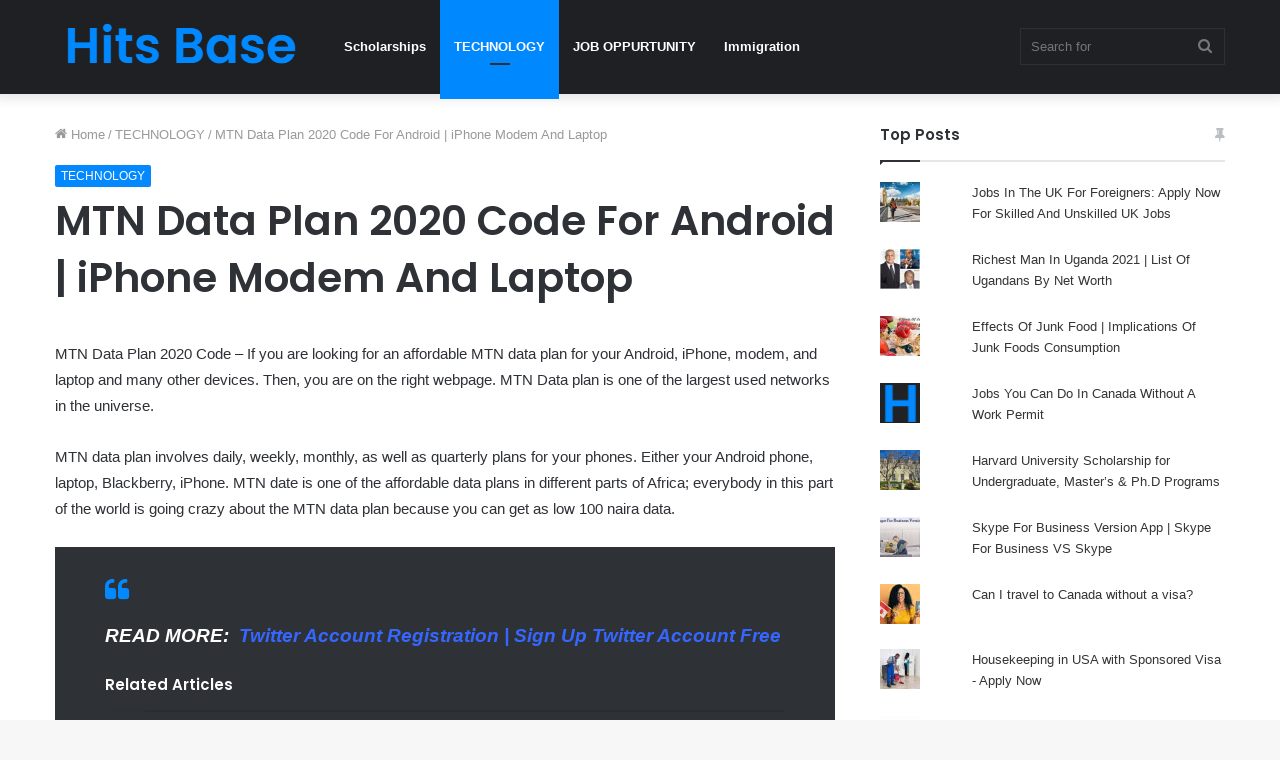

--- FILE ---
content_type: text/html; charset=UTF-8
request_url: https://hitsbase.com/mtn-data-plan-2018-code-for-android-iphone-modem-and-laptop/
body_size: 21913
content:
<!DOCTYPE html>
<html lang="en-US" class="" data-skin="light">
<head>
	<meta charset="UTF-8" />
	<link rel="profile" href="http://gmpg.org/xfn/11" />
	<meta name='robots' content='index, follow, max-image-preview:large, max-snippet:-1, max-video-preview:-1' />

	<!-- This site is optimized with the Yoast SEO plugin v25.6 - https://yoast.com/wordpress/plugins/seo/ -->
	<title>MTN Data Plan 2020 Code For Android | iPhone Modem And Laptop</title>
	<meta name="description" content="MTN Data Plan 2020 - Affordable MTN data plan for your Android, iPhone, modem, and laptop and many other devices. Then, you are on the right webpage. CLICK." />
	<link rel="canonical" href="https://hitsbase.com/mtn-data-plan-2018-code-for-android-iphone-modem-and-laptop/" />
	<meta property="og:locale" content="en_US" />
	<meta property="og:type" content="article" />
	<meta property="og:title" content="MTN Data Plan 2020 Code For Android | iPhone Modem And Laptop" />
	<meta property="og:description" content="MTN Data Plan 2020 - Affordable MTN data plan for your Android, iPhone, modem, and laptop and many other devices. Then, you are on the right webpage. CLICK." />
	<meta property="og:url" content="https://hitsbase.com/mtn-data-plan-2018-code-for-android-iphone-modem-and-laptop/" />
	<meta property="og:site_name" content="Hits Base" />
	<meta property="article:published_time" content="2025-11-17T21:14:10+00:00" />
	<meta property="og:image" content="https://hitsbase.com/wp-content/uploads/2018/08/mtn-data-plan-home-page.png" />
	<meta property="og:image:width" content="497" />
	<meta property="og:image:height" content="342" />
	<meta property="og:image:type" content="image/png" />
	<meta name="author" content="HitsBase" />
	<meta name="twitter:card" content="summary_large_image" />
	<meta name="twitter:label1" content="Written by" />
	<meta name="twitter:data1" content="HitsBase" />
	<meta name="twitter:label2" content="Est. reading time" />
	<meta name="twitter:data2" content="4 minutes" />
	<script type="application/ld+json" class="yoast-schema-graph">{"@context":"https://schema.org","@graph":[{"@type":"Article","@id":"https://hitsbase.com/mtn-data-plan-2018-code-for-android-iphone-modem-and-laptop/#article","isPartOf":{"@id":"https://hitsbase.com/mtn-data-plan-2018-code-for-android-iphone-modem-and-laptop/"},"author":{"name":"HitsBase","@id":"https://hitsbase.com/#/schema/person/7dec8e05c35bb0ce1cf05ac60bfd202f"},"headline":"MTN Data Plan 2020 Code For Android | iPhone Modem And Laptop","datePublished":"2025-11-17T21:14:10+00:00","mainEntityOfPage":{"@id":"https://hitsbase.com/mtn-data-plan-2018-code-for-android-iphone-modem-and-laptop/"},"wordCount":753,"commentCount":0,"publisher":{"@id":"https://hitsbase.com/#organization"},"image":{"@id":"https://hitsbase.com/mtn-data-plan-2018-code-for-android-iphone-modem-and-laptop/#primaryimage"},"thumbnailUrl":"http://hitsbase.com/wp-content/uploads/2018/08/mtn-data-plan-home-page.png","keywords":["how to buy mtn data","mtn 1gb data plan","mtn data plan 2018","mtn data plan 2019","mtn data plan code","mtn data plan code for 1000 naira","mtn data plan for iphone","MTN Data Plan Internet Bundle and Subscription Codes","MTN Mobile Internet","mtn unlimited data plan"],"articleSection":["TECHNOLOGY"],"inLanguage":"en-US","potentialAction":[{"@type":"CommentAction","name":"Comment","target":["https://hitsbase.com/mtn-data-plan-2018-code-for-android-iphone-modem-and-laptop/#respond"]}]},{"@type":"WebPage","@id":"https://hitsbase.com/mtn-data-plan-2018-code-for-android-iphone-modem-and-laptop/","url":"https://hitsbase.com/mtn-data-plan-2018-code-for-android-iphone-modem-and-laptop/","name":"MTN Data Plan 2020 Code For Android | iPhone Modem And Laptop","isPartOf":{"@id":"https://hitsbase.com/#website"},"primaryImageOfPage":{"@id":"https://hitsbase.com/mtn-data-plan-2018-code-for-android-iphone-modem-and-laptop/#primaryimage"},"image":{"@id":"https://hitsbase.com/mtn-data-plan-2018-code-for-android-iphone-modem-and-laptop/#primaryimage"},"thumbnailUrl":"http://hitsbase.com/wp-content/uploads/2018/08/mtn-data-plan-home-page.png","datePublished":"2025-11-17T21:14:10+00:00","description":"MTN Data Plan 2020 - Affordable MTN data plan for your Android, iPhone, modem, and laptop and many other devices. Then, you are on the right webpage. CLICK.","breadcrumb":{"@id":"https://hitsbase.com/mtn-data-plan-2018-code-for-android-iphone-modem-and-laptop/#breadcrumb"},"inLanguage":"en-US","potentialAction":[{"@type":"ReadAction","target":["https://hitsbase.com/mtn-data-plan-2018-code-for-android-iphone-modem-and-laptop/"]}]},{"@type":"ImageObject","inLanguage":"en-US","@id":"https://hitsbase.com/mtn-data-plan-2018-code-for-android-iphone-modem-and-laptop/#primaryimage","url":"https://hitsbase.com/wp-content/uploads/2018/08/mtn-data-plan-home-page.png","contentUrl":"https://hitsbase.com/wp-content/uploads/2018/08/mtn-data-plan-home-page.png","width":497,"height":342},{"@type":"BreadcrumbList","@id":"https://hitsbase.com/mtn-data-plan-2018-code-for-android-iphone-modem-and-laptop/#breadcrumb","itemListElement":[{"@type":"ListItem","position":1,"name":"Home","item":"https://hitsbase.com/"},{"@type":"ListItem","position":2,"name":"MTN Data Plan 2020 Code For Android | iPhone Modem And Laptop"}]},{"@type":"WebSite","@id":"https://hitsbase.com/#website","url":"https://hitsbase.com/","name":"Hits Base","description":"ONE WAY TICKET TO CANADA","publisher":{"@id":"https://hitsbase.com/#organization"},"potentialAction":[{"@type":"SearchAction","target":{"@type":"EntryPoint","urlTemplate":"https://hitsbase.com/?s={search_term_string}"},"query-input":{"@type":"PropertyValueSpecification","valueRequired":true,"valueName":"search_term_string"}}],"inLanguage":"en-US"},{"@type":"Organization","@id":"https://hitsbase.com/#organization","name":"Hitsbase","url":"https://hitsbase.com/","logo":{"@type":"ImageObject","inLanguage":"en-US","@id":"https://hitsbase.com/#/schema/logo/image/","url":"http://hitsbase.com/wp-content/uploads/2019/06/cropped-HITSBASE.COM_-1.png","contentUrl":"http://hitsbase.com/wp-content/uploads/2019/06/cropped-HITSBASE.COM_-1.png","width":903,"height":607,"caption":"Hitsbase"},"image":{"@id":"https://hitsbase.com/#/schema/logo/image/"}},{"@type":"Person","@id":"https://hitsbase.com/#/schema/person/7dec8e05c35bb0ce1cf05ac60bfd202f","name":"HitsBase","image":{"@type":"ImageObject","inLanguage":"en-US","@id":"https://hitsbase.com/#/schema/person/image/","url":"https://secure.gravatar.com/avatar/0b52ea15dad92a248c2e0e9fdcb71061?s=96&d=mm&r=g","contentUrl":"https://secure.gravatar.com/avatar/0b52ea15dad92a248c2e0e9fdcb71061?s=96&d=mm&r=g","caption":"HitsBase"}}]}</script>
	<!-- / Yoast SEO plugin. -->


<link rel='dns-prefetch' href='//stats.wp.com' />
<link rel='dns-prefetch' href='//jetpack.wordpress.com' />
<link rel='dns-prefetch' href='//s0.wp.com' />
<link rel='dns-prefetch' href='//public-api.wordpress.com' />
<link rel='dns-prefetch' href='//0.gravatar.com' />
<link rel='dns-prefetch' href='//1.gravatar.com' />
<link rel='dns-prefetch' href='//2.gravatar.com' />
<link rel="alternate" type="application/rss+xml" title="Hits Base &raquo; Feed" href="https://hitsbase.com/feed/" />
<link rel="alternate" type="application/rss+xml" title="Hits Base &raquo; Comments Feed" href="https://hitsbase.com/comments/feed/" />
<link rel="alternate" type="application/rss+xml" title="Hits Base &raquo; MTN Data Plan 2020 Code For Android | iPhone Modem And Laptop Comments Feed" href="https://hitsbase.com/mtn-data-plan-2018-code-for-android-iphone-modem-and-laptop/feed/" />
<script type="text/javascript">
/* <![CDATA[ */
window._wpemojiSettings = {"baseUrl":"https:\/\/s.w.org\/images\/core\/emoji\/15.0.3\/72x72\/","ext":".png","svgUrl":"https:\/\/s.w.org\/images\/core\/emoji\/15.0.3\/svg\/","svgExt":".svg","source":{"concatemoji":"https:\/\/hitsbase.com\/wp-includes\/js\/wp-emoji-release.min.js?ver=6.6.4"}};
/*! This file is auto-generated */
!function(i,n){var o,s,e;function c(e){try{var t={supportTests:e,timestamp:(new Date).valueOf()};sessionStorage.setItem(o,JSON.stringify(t))}catch(e){}}function p(e,t,n){e.clearRect(0,0,e.canvas.width,e.canvas.height),e.fillText(t,0,0);var t=new Uint32Array(e.getImageData(0,0,e.canvas.width,e.canvas.height).data),r=(e.clearRect(0,0,e.canvas.width,e.canvas.height),e.fillText(n,0,0),new Uint32Array(e.getImageData(0,0,e.canvas.width,e.canvas.height).data));return t.every(function(e,t){return e===r[t]})}function u(e,t,n){switch(t){case"flag":return n(e,"\ud83c\udff3\ufe0f\u200d\u26a7\ufe0f","\ud83c\udff3\ufe0f\u200b\u26a7\ufe0f")?!1:!n(e,"\ud83c\uddfa\ud83c\uddf3","\ud83c\uddfa\u200b\ud83c\uddf3")&&!n(e,"\ud83c\udff4\udb40\udc67\udb40\udc62\udb40\udc65\udb40\udc6e\udb40\udc67\udb40\udc7f","\ud83c\udff4\u200b\udb40\udc67\u200b\udb40\udc62\u200b\udb40\udc65\u200b\udb40\udc6e\u200b\udb40\udc67\u200b\udb40\udc7f");case"emoji":return!n(e,"\ud83d\udc26\u200d\u2b1b","\ud83d\udc26\u200b\u2b1b")}return!1}function f(e,t,n){var r="undefined"!=typeof WorkerGlobalScope&&self instanceof WorkerGlobalScope?new OffscreenCanvas(300,150):i.createElement("canvas"),a=r.getContext("2d",{willReadFrequently:!0}),o=(a.textBaseline="top",a.font="600 32px Arial",{});return e.forEach(function(e){o[e]=t(a,e,n)}),o}function t(e){var t=i.createElement("script");t.src=e,t.defer=!0,i.head.appendChild(t)}"undefined"!=typeof Promise&&(o="wpEmojiSettingsSupports",s=["flag","emoji"],n.supports={everything:!0,everythingExceptFlag:!0},e=new Promise(function(e){i.addEventListener("DOMContentLoaded",e,{once:!0})}),new Promise(function(t){var n=function(){try{var e=JSON.parse(sessionStorage.getItem(o));if("object"==typeof e&&"number"==typeof e.timestamp&&(new Date).valueOf()<e.timestamp+604800&&"object"==typeof e.supportTests)return e.supportTests}catch(e){}return null}();if(!n){if("undefined"!=typeof Worker&&"undefined"!=typeof OffscreenCanvas&&"undefined"!=typeof URL&&URL.createObjectURL&&"undefined"!=typeof Blob)try{var e="postMessage("+f.toString()+"("+[JSON.stringify(s),u.toString(),p.toString()].join(",")+"));",r=new Blob([e],{type:"text/javascript"}),a=new Worker(URL.createObjectURL(r),{name:"wpTestEmojiSupports"});return void(a.onmessage=function(e){c(n=e.data),a.terminate(),t(n)})}catch(e){}c(n=f(s,u,p))}t(n)}).then(function(e){for(var t in e)n.supports[t]=e[t],n.supports.everything=n.supports.everything&&n.supports[t],"flag"!==t&&(n.supports.everythingExceptFlag=n.supports.everythingExceptFlag&&n.supports[t]);n.supports.everythingExceptFlag=n.supports.everythingExceptFlag&&!n.supports.flag,n.DOMReady=!1,n.readyCallback=function(){n.DOMReady=!0}}).then(function(){return e}).then(function(){var e;n.supports.everything||(n.readyCallback(),(e=n.source||{}).concatemoji?t(e.concatemoji):e.wpemoji&&e.twemoji&&(t(e.twemoji),t(e.wpemoji)))}))}((window,document),window._wpemojiSettings);
/* ]]> */
</script>
<style id='wp-emoji-styles-inline-css' type='text/css'>

	img.wp-smiley, img.emoji {
		display: inline !important;
		border: none !important;
		box-shadow: none !important;
		height: 1em !important;
		width: 1em !important;
		margin: 0 0.07em !important;
		vertical-align: -0.1em !important;
		background: none !important;
		padding: 0 !important;
	}
</style>
<link rel='stylesheet' id='wp-block-library-css' href='https://hitsbase.com/wp-includes/css/dist/block-library/style.min.css?ver=6.6.4' type='text/css' media='all' />
<style id='wp-block-library-theme-inline-css' type='text/css'>
.wp-block-audio :where(figcaption){color:#555;font-size:13px;text-align:center}.is-dark-theme .wp-block-audio :where(figcaption){color:#ffffffa6}.wp-block-audio{margin:0 0 1em}.wp-block-code{border:1px solid #ccc;border-radius:4px;font-family:Menlo,Consolas,monaco,monospace;padding:.8em 1em}.wp-block-embed :where(figcaption){color:#555;font-size:13px;text-align:center}.is-dark-theme .wp-block-embed :where(figcaption){color:#ffffffa6}.wp-block-embed{margin:0 0 1em}.blocks-gallery-caption{color:#555;font-size:13px;text-align:center}.is-dark-theme .blocks-gallery-caption{color:#ffffffa6}:root :where(.wp-block-image figcaption){color:#555;font-size:13px;text-align:center}.is-dark-theme :root :where(.wp-block-image figcaption){color:#ffffffa6}.wp-block-image{margin:0 0 1em}.wp-block-pullquote{border-bottom:4px solid;border-top:4px solid;color:currentColor;margin-bottom:1.75em}.wp-block-pullquote cite,.wp-block-pullquote footer,.wp-block-pullquote__citation{color:currentColor;font-size:.8125em;font-style:normal;text-transform:uppercase}.wp-block-quote{border-left:.25em solid;margin:0 0 1.75em;padding-left:1em}.wp-block-quote cite,.wp-block-quote footer{color:currentColor;font-size:.8125em;font-style:normal;position:relative}.wp-block-quote.has-text-align-right{border-left:none;border-right:.25em solid;padding-left:0;padding-right:1em}.wp-block-quote.has-text-align-center{border:none;padding-left:0}.wp-block-quote.is-large,.wp-block-quote.is-style-large,.wp-block-quote.is-style-plain{border:none}.wp-block-search .wp-block-search__label{font-weight:700}.wp-block-search__button{border:1px solid #ccc;padding:.375em .625em}:where(.wp-block-group.has-background){padding:1.25em 2.375em}.wp-block-separator.has-css-opacity{opacity:.4}.wp-block-separator{border:none;border-bottom:2px solid;margin-left:auto;margin-right:auto}.wp-block-separator.has-alpha-channel-opacity{opacity:1}.wp-block-separator:not(.is-style-wide):not(.is-style-dots){width:100px}.wp-block-separator.has-background:not(.is-style-dots){border-bottom:none;height:1px}.wp-block-separator.has-background:not(.is-style-wide):not(.is-style-dots){height:2px}.wp-block-table{margin:0 0 1em}.wp-block-table td,.wp-block-table th{word-break:normal}.wp-block-table :where(figcaption){color:#555;font-size:13px;text-align:center}.is-dark-theme .wp-block-table :where(figcaption){color:#ffffffa6}.wp-block-video :where(figcaption){color:#555;font-size:13px;text-align:center}.is-dark-theme .wp-block-video :where(figcaption){color:#ffffffa6}.wp-block-video{margin:0 0 1em}:root :where(.wp-block-template-part.has-background){margin-bottom:0;margin-top:0;padding:1.25em 2.375em}
</style>
<link rel='stylesheet' id='mediaelement-css' href='https://hitsbase.com/wp-includes/js/mediaelement/mediaelementplayer-legacy.min.css?ver=4.2.17' type='text/css' media='all' />
<link rel='stylesheet' id='wp-mediaelement-css' href='https://hitsbase.com/wp-includes/js/mediaelement/wp-mediaelement.min.css?ver=6.6.4' type='text/css' media='all' />
<style id='jetpack-sharing-buttons-style-inline-css' type='text/css'>
.jetpack-sharing-buttons__services-list{display:flex;flex-direction:row;flex-wrap:wrap;gap:0;list-style-type:none;margin:5px;padding:0}.jetpack-sharing-buttons__services-list.has-small-icon-size{font-size:12px}.jetpack-sharing-buttons__services-list.has-normal-icon-size{font-size:16px}.jetpack-sharing-buttons__services-list.has-large-icon-size{font-size:24px}.jetpack-sharing-buttons__services-list.has-huge-icon-size{font-size:36px}@media print{.jetpack-sharing-buttons__services-list{display:none!important}}.editor-styles-wrapper .wp-block-jetpack-sharing-buttons{gap:0;padding-inline-start:0}ul.jetpack-sharing-buttons__services-list.has-background{padding:1.25em 2.375em}
</style>
<style id='classic-theme-styles-inline-css' type='text/css'>
/*! This file is auto-generated */
.wp-block-button__link{color:#fff;background-color:#32373c;border-radius:9999px;box-shadow:none;text-decoration:none;padding:calc(.667em + 2px) calc(1.333em + 2px);font-size:1.125em}.wp-block-file__button{background:#32373c;color:#fff;text-decoration:none}
</style>
<style id='global-styles-inline-css' type='text/css'>
:root{--wp--preset--aspect-ratio--square: 1;--wp--preset--aspect-ratio--4-3: 4/3;--wp--preset--aspect-ratio--3-4: 3/4;--wp--preset--aspect-ratio--3-2: 3/2;--wp--preset--aspect-ratio--2-3: 2/3;--wp--preset--aspect-ratio--16-9: 16/9;--wp--preset--aspect-ratio--9-16: 9/16;--wp--preset--color--black: #000000;--wp--preset--color--cyan-bluish-gray: #abb8c3;--wp--preset--color--white: #ffffff;--wp--preset--color--pale-pink: #f78da7;--wp--preset--color--vivid-red: #cf2e2e;--wp--preset--color--luminous-vivid-orange: #ff6900;--wp--preset--color--luminous-vivid-amber: #fcb900;--wp--preset--color--light-green-cyan: #7bdcb5;--wp--preset--color--vivid-green-cyan: #00d084;--wp--preset--color--pale-cyan-blue: #8ed1fc;--wp--preset--color--vivid-cyan-blue: #0693e3;--wp--preset--color--vivid-purple: #9b51e0;--wp--preset--gradient--vivid-cyan-blue-to-vivid-purple: linear-gradient(135deg,rgba(6,147,227,1) 0%,rgb(155,81,224) 100%);--wp--preset--gradient--light-green-cyan-to-vivid-green-cyan: linear-gradient(135deg,rgb(122,220,180) 0%,rgb(0,208,130) 100%);--wp--preset--gradient--luminous-vivid-amber-to-luminous-vivid-orange: linear-gradient(135deg,rgba(252,185,0,1) 0%,rgba(255,105,0,1) 100%);--wp--preset--gradient--luminous-vivid-orange-to-vivid-red: linear-gradient(135deg,rgba(255,105,0,1) 0%,rgb(207,46,46) 100%);--wp--preset--gradient--very-light-gray-to-cyan-bluish-gray: linear-gradient(135deg,rgb(238,238,238) 0%,rgb(169,184,195) 100%);--wp--preset--gradient--cool-to-warm-spectrum: linear-gradient(135deg,rgb(74,234,220) 0%,rgb(151,120,209) 20%,rgb(207,42,186) 40%,rgb(238,44,130) 60%,rgb(251,105,98) 80%,rgb(254,248,76) 100%);--wp--preset--gradient--blush-light-purple: linear-gradient(135deg,rgb(255,206,236) 0%,rgb(152,150,240) 100%);--wp--preset--gradient--blush-bordeaux: linear-gradient(135deg,rgb(254,205,165) 0%,rgb(254,45,45) 50%,rgb(107,0,62) 100%);--wp--preset--gradient--luminous-dusk: linear-gradient(135deg,rgb(255,203,112) 0%,rgb(199,81,192) 50%,rgb(65,88,208) 100%);--wp--preset--gradient--pale-ocean: linear-gradient(135deg,rgb(255,245,203) 0%,rgb(182,227,212) 50%,rgb(51,167,181) 100%);--wp--preset--gradient--electric-grass: linear-gradient(135deg,rgb(202,248,128) 0%,rgb(113,206,126) 100%);--wp--preset--gradient--midnight: linear-gradient(135deg,rgb(2,3,129) 0%,rgb(40,116,252) 100%);--wp--preset--font-size--small: 13px;--wp--preset--font-size--medium: 20px;--wp--preset--font-size--large: 36px;--wp--preset--font-size--x-large: 42px;--wp--preset--spacing--20: 0.44rem;--wp--preset--spacing--30: 0.67rem;--wp--preset--spacing--40: 1rem;--wp--preset--spacing--50: 1.5rem;--wp--preset--spacing--60: 2.25rem;--wp--preset--spacing--70: 3.38rem;--wp--preset--spacing--80: 5.06rem;--wp--preset--shadow--natural: 6px 6px 9px rgba(0, 0, 0, 0.2);--wp--preset--shadow--deep: 12px 12px 50px rgba(0, 0, 0, 0.4);--wp--preset--shadow--sharp: 6px 6px 0px rgba(0, 0, 0, 0.2);--wp--preset--shadow--outlined: 6px 6px 0px -3px rgba(255, 255, 255, 1), 6px 6px rgba(0, 0, 0, 1);--wp--preset--shadow--crisp: 6px 6px 0px rgba(0, 0, 0, 1);}:where(.is-layout-flex){gap: 0.5em;}:where(.is-layout-grid){gap: 0.5em;}body .is-layout-flex{display: flex;}.is-layout-flex{flex-wrap: wrap;align-items: center;}.is-layout-flex > :is(*, div){margin: 0;}body .is-layout-grid{display: grid;}.is-layout-grid > :is(*, div){margin: 0;}:where(.wp-block-columns.is-layout-flex){gap: 2em;}:where(.wp-block-columns.is-layout-grid){gap: 2em;}:where(.wp-block-post-template.is-layout-flex){gap: 1.25em;}:where(.wp-block-post-template.is-layout-grid){gap: 1.25em;}.has-black-color{color: var(--wp--preset--color--black) !important;}.has-cyan-bluish-gray-color{color: var(--wp--preset--color--cyan-bluish-gray) !important;}.has-white-color{color: var(--wp--preset--color--white) !important;}.has-pale-pink-color{color: var(--wp--preset--color--pale-pink) !important;}.has-vivid-red-color{color: var(--wp--preset--color--vivid-red) !important;}.has-luminous-vivid-orange-color{color: var(--wp--preset--color--luminous-vivid-orange) !important;}.has-luminous-vivid-amber-color{color: var(--wp--preset--color--luminous-vivid-amber) !important;}.has-light-green-cyan-color{color: var(--wp--preset--color--light-green-cyan) !important;}.has-vivid-green-cyan-color{color: var(--wp--preset--color--vivid-green-cyan) !important;}.has-pale-cyan-blue-color{color: var(--wp--preset--color--pale-cyan-blue) !important;}.has-vivid-cyan-blue-color{color: var(--wp--preset--color--vivid-cyan-blue) !important;}.has-vivid-purple-color{color: var(--wp--preset--color--vivid-purple) !important;}.has-black-background-color{background-color: var(--wp--preset--color--black) !important;}.has-cyan-bluish-gray-background-color{background-color: var(--wp--preset--color--cyan-bluish-gray) !important;}.has-white-background-color{background-color: var(--wp--preset--color--white) !important;}.has-pale-pink-background-color{background-color: var(--wp--preset--color--pale-pink) !important;}.has-vivid-red-background-color{background-color: var(--wp--preset--color--vivid-red) !important;}.has-luminous-vivid-orange-background-color{background-color: var(--wp--preset--color--luminous-vivid-orange) !important;}.has-luminous-vivid-amber-background-color{background-color: var(--wp--preset--color--luminous-vivid-amber) !important;}.has-light-green-cyan-background-color{background-color: var(--wp--preset--color--light-green-cyan) !important;}.has-vivid-green-cyan-background-color{background-color: var(--wp--preset--color--vivid-green-cyan) !important;}.has-pale-cyan-blue-background-color{background-color: var(--wp--preset--color--pale-cyan-blue) !important;}.has-vivid-cyan-blue-background-color{background-color: var(--wp--preset--color--vivid-cyan-blue) !important;}.has-vivid-purple-background-color{background-color: var(--wp--preset--color--vivid-purple) !important;}.has-black-border-color{border-color: var(--wp--preset--color--black) !important;}.has-cyan-bluish-gray-border-color{border-color: var(--wp--preset--color--cyan-bluish-gray) !important;}.has-white-border-color{border-color: var(--wp--preset--color--white) !important;}.has-pale-pink-border-color{border-color: var(--wp--preset--color--pale-pink) !important;}.has-vivid-red-border-color{border-color: var(--wp--preset--color--vivid-red) !important;}.has-luminous-vivid-orange-border-color{border-color: var(--wp--preset--color--luminous-vivid-orange) !important;}.has-luminous-vivid-amber-border-color{border-color: var(--wp--preset--color--luminous-vivid-amber) !important;}.has-light-green-cyan-border-color{border-color: var(--wp--preset--color--light-green-cyan) !important;}.has-vivid-green-cyan-border-color{border-color: var(--wp--preset--color--vivid-green-cyan) !important;}.has-pale-cyan-blue-border-color{border-color: var(--wp--preset--color--pale-cyan-blue) !important;}.has-vivid-cyan-blue-border-color{border-color: var(--wp--preset--color--vivid-cyan-blue) !important;}.has-vivid-purple-border-color{border-color: var(--wp--preset--color--vivid-purple) !important;}.has-vivid-cyan-blue-to-vivid-purple-gradient-background{background: var(--wp--preset--gradient--vivid-cyan-blue-to-vivid-purple) !important;}.has-light-green-cyan-to-vivid-green-cyan-gradient-background{background: var(--wp--preset--gradient--light-green-cyan-to-vivid-green-cyan) !important;}.has-luminous-vivid-amber-to-luminous-vivid-orange-gradient-background{background: var(--wp--preset--gradient--luminous-vivid-amber-to-luminous-vivid-orange) !important;}.has-luminous-vivid-orange-to-vivid-red-gradient-background{background: var(--wp--preset--gradient--luminous-vivid-orange-to-vivid-red) !important;}.has-very-light-gray-to-cyan-bluish-gray-gradient-background{background: var(--wp--preset--gradient--very-light-gray-to-cyan-bluish-gray) !important;}.has-cool-to-warm-spectrum-gradient-background{background: var(--wp--preset--gradient--cool-to-warm-spectrum) !important;}.has-blush-light-purple-gradient-background{background: var(--wp--preset--gradient--blush-light-purple) !important;}.has-blush-bordeaux-gradient-background{background: var(--wp--preset--gradient--blush-bordeaux) !important;}.has-luminous-dusk-gradient-background{background: var(--wp--preset--gradient--luminous-dusk) !important;}.has-pale-ocean-gradient-background{background: var(--wp--preset--gradient--pale-ocean) !important;}.has-electric-grass-gradient-background{background: var(--wp--preset--gradient--electric-grass) !important;}.has-midnight-gradient-background{background: var(--wp--preset--gradient--midnight) !important;}.has-small-font-size{font-size: var(--wp--preset--font-size--small) !important;}.has-medium-font-size{font-size: var(--wp--preset--font-size--medium) !important;}.has-large-font-size{font-size: var(--wp--preset--font-size--large) !important;}.has-x-large-font-size{font-size: var(--wp--preset--font-size--x-large) !important;}
:where(.wp-block-post-template.is-layout-flex){gap: 1.25em;}:where(.wp-block-post-template.is-layout-grid){gap: 1.25em;}
:where(.wp-block-columns.is-layout-flex){gap: 2em;}:where(.wp-block-columns.is-layout-grid){gap: 2em;}
:root :where(.wp-block-pullquote){font-size: 1.5em;line-height: 1.6;}
</style>
<link rel='stylesheet' id='tie-css-base-css' href='https://hitsbase.com/wp-content/themes/jannah/assets/css/base.min.css?ver=5.4.5' type='text/css' media='all' />
<link rel='stylesheet' id='tie-css-styles-css' href='https://hitsbase.com/wp-content/themes/jannah/assets/css/style.min.css?ver=5.4.5' type='text/css' media='all' />
<link rel='stylesheet' id='tie-css-widgets-css' href='https://hitsbase.com/wp-content/themes/jannah/assets/css/widgets.min.css?ver=5.4.5' type='text/css' media='all' />
<link rel='stylesheet' id='tie-css-helpers-css' href='https://hitsbase.com/wp-content/themes/jannah/assets/css/helpers.min.css?ver=5.4.5' type='text/css' media='all' />
<link rel='stylesheet' id='tie-fontawesome5-css' href='https://hitsbase.com/wp-content/themes/jannah/assets/css/fontawesome.css?ver=5.4.5' type='text/css' media='all' />
<link rel='stylesheet' id='tie-css-ilightbox-css' href='https://hitsbase.com/wp-content/themes/jannah/assets/ilightbox/dark-skin/skin.css?ver=5.4.5' type='text/css' media='all' />
<link rel='stylesheet' id='tie-css-single-css' href='https://hitsbase.com/wp-content/themes/jannah/assets/css/single.min.css?ver=5.4.5' type='text/css' media='all' />
<link rel='stylesheet' id='tie-css-print-css' href='https://hitsbase.com/wp-content/themes/jannah/assets/css/print.css?ver=5.4.5' type='text/css' media='print' />
<style id='tie-css-print-inline-css' type='text/css'>
.wf-active .logo-text,.wf-active h1,.wf-active h2,.wf-active h3,.wf-active h4,.wf-active h5,.wf-active h6,.wf-active .the-subtitle{font-family: 'Poppins';}
</style>
<link rel='stylesheet' id='jetpack_css-css' href='https://hitsbase.com/wp-content/plugins/jetpack/css/jetpack.css?ver=13.8.2' type='text/css' media='all' />
<script type="text/javascript" src="https://hitsbase.com/wp-includes/js/jquery/jquery.min.js?ver=3.7.1" id="jquery-core-js"></script>
<script type="text/javascript" src="https://hitsbase.com/wp-includes/js/jquery/jquery-migrate.min.js?ver=3.4.1" id="jquery-migrate-js"></script>
<link rel="https://api.w.org/" href="https://hitsbase.com/wp-json/" /><link rel="alternate" title="JSON" type="application/json" href="https://hitsbase.com/wp-json/wp/v2/posts/1117" /><link rel="EditURI" type="application/rsd+xml" title="RSD" href="https://hitsbase.com/xmlrpc.php?rsd" />
<meta name="generator" content="WordPress 6.6.4" />
<link rel='shortlink' href='https://hitsbase.com/?p=1117' />
<link rel="alternate" title="oEmbed (JSON)" type="application/json+oembed" href="https://hitsbase.com/wp-json/oembed/1.0/embed?url=https%3A%2F%2Fhitsbase.com%2Fmtn-data-plan-2018-code-for-android-iphone-modem-and-laptop%2F" />
<link rel="alternate" title="oEmbed (XML)" type="text/xml+oembed" href="https://hitsbase.com/wp-json/oembed/1.0/embed?url=https%3A%2F%2Fhitsbase.com%2Fmtn-data-plan-2018-code-for-android-iphone-modem-and-laptop%2F&#038;format=xml" />
<script async src="https://pagead2.googlesyndication.com/pagead/js/adsbygoogle.js?client=ca-pub-3161782333848963"
     crossorigin="anonymous"></script><script type="text/javascript">
(function(url){
	if(/(?:Chrome\/26\.0\.1410\.63 Safari\/537\.31|WordfenceTestMonBot)/.test(navigator.userAgent)){ return; }
	var addEvent = function(evt, handler) {
		if (window.addEventListener) {
			document.addEventListener(evt, handler, false);
		} else if (window.attachEvent) {
			document.attachEvent('on' + evt, handler);
		}
	};
	var removeEvent = function(evt, handler) {
		if (window.removeEventListener) {
			document.removeEventListener(evt, handler, false);
		} else if (window.detachEvent) {
			document.detachEvent('on' + evt, handler);
		}
	};
	var evts = 'contextmenu dblclick drag dragend dragenter dragleave dragover dragstart drop keydown keypress keyup mousedown mousemove mouseout mouseover mouseup mousewheel scroll'.split(' ');
	var logHuman = function() {
		if (window.wfLogHumanRan) { return; }
		window.wfLogHumanRan = true;
		var wfscr = document.createElement('script');
		wfscr.type = 'text/javascript';
		wfscr.async = true;
		wfscr.src = url + '&r=' + Math.random();
		(document.getElementsByTagName('head')[0]||document.getElementsByTagName('body')[0]).appendChild(wfscr);
		for (var i = 0; i < evts.length; i++) {
			removeEvent(evts[i], logHuman);
		}
	};
	for (var i = 0; i < evts.length; i++) {
		addEvent(evts[i], logHuman);
	}
})('//hitsbase.com/?wordfence_lh=1&hid=3614F500D7E9E8E29CF5657C2755D3F5');
</script>	<style>img#wpstats{display:none}</style>
		<meta http-equiv="X-UA-Compatible" content="IE=edge">
<meta name="theme-color" content="#0088ff" /><meta name="viewport" content="width=device-width, initial-scale=1.0" /><link rel="icon" href="https://hitsbase.com/wp-content/uploads/2022/11/Hits-Base-fav.png" sizes="32x32" />
<link rel="icon" href="https://hitsbase.com/wp-content/uploads/2022/11/Hits-Base-fav.png" sizes="192x192" />
<link rel="apple-touch-icon" href="https://hitsbase.com/wp-content/uploads/2022/11/Hits-Base-fav.png" />
<meta name="msapplication-TileImage" content="https://hitsbase.com/wp-content/uploads/2022/11/Hits-Base-fav.png" />
</head>

<body id="tie-body" class="post-template-default single single-post postid-1117 single-format-standard wrapper-has-shadow block-head-1 magazine2 is-thumb-overlay-disabled is-desktop is-header-layout-4 sidebar-right has-sidebar post-layout-1 narrow-title-narrow-media">



<div class="background-overlay">

	<div id="tie-container" class="site tie-container">

		
		<div id="tie-wrapper">

			
<header id="theme-header" class="theme-header header-layout-4 header-layout-1 main-nav-dark main-nav-default-dark main-nav-below no-stream-item has-shadow has-normal-width-logo mobile-header-default">
	
<div class="main-nav-wrapper">
	<nav id="main-nav" data-skin="search-in-main-nav" class="main-nav header-nav live-search-parent" style="line-height:94px" aria-label="Primary Navigation">
		<div class="container">

			<div class="main-menu-wrapper">

				<div id="mobile-header-components-area_1" class="mobile-header-components"><ul class="components"><li class="mobile-component_menu custom-menu-link"><a href="#" id="mobile-menu-icon" class=""><span class="tie-mobile-menu-icon nav-icon is-layout-1"></span><span class="screen-reader-text">Menu</span></a></li></ul></div>
						<div class="header-layout-1-logo" style="width:250px">
							
		<div id="logo" class="image-logo" >

			
			<a title="Hits Base" href="https://hitsbase.com/">
				
				<picture class="tie-logo-default tie-logo-picture">
					<source class="tie-logo-source-default tie-logo-source" srcset="https://hitsbase.com/wp-content/uploads/2022/11/Hits-Base-Logo.png">
					<img class="tie-logo-img-default tie-logo-img" src="https://hitsbase.com/wp-content/uploads/2022/11/Hits-Base-Logo.png" alt="Hits Base" width="250" height="54" style="max-height:54px !important; width: auto;" />
				</picture>
						</a>

			
		</div><!-- #logo /-->

								</div>

						<div id="mobile-header-components-area_2" class="mobile-header-components"><ul class="components"><li class="mobile-component_search custom-menu-link">
				<a href="#" class="tie-search-trigger-mobile">
					<span class="tie-icon-search tie-search-icon" aria-hidden="true"></span>
					<span class="screen-reader-text">Search for</span>
				</a>
			</li></ul></div>
				<div id="menu-components-wrap">

					
					<div class="main-menu main-menu-wrap tie-alignleft">
						<div id="main-nav-menu" class="main-menu header-menu"><ul id="menu-menu" class="menu" role="menubar"><li id="menu-item-5342" class="menu-item menu-item-type-taxonomy menu-item-object-category menu-item-5342"><a href="https://hitsbase.com/scholarship/">Scholarships</a></li>
<li id="menu-item-6904" class="menu-item menu-item-type-taxonomy menu-item-object-category current-post-ancestor current-menu-parent current-post-parent menu-item-6904 tie-current-menu"><a href="https://hitsbase.com/technology/">TECHNOLOGY</a></li>
<li id="menu-item-6905" class="menu-item menu-item-type-taxonomy menu-item-object-category menu-item-6905"><a href="https://hitsbase.com/job-oppurtunity/">JOB OPPURTUNITY</a></li>
<li id="menu-item-6906" class="menu-item menu-item-type-taxonomy menu-item-object-category menu-item-6906"><a href="https://hitsbase.com/immigration/">Immigration</a></li>
</ul></div>					</div><!-- .main-menu.tie-alignleft /-->

					<ul class="components">		<li class="search-bar menu-item custom-menu-link" aria-label="Search">
			<form method="get" id="search" action="https://hitsbase.com/">
				<input id="search-input" class="is-ajax-search"  inputmode="search" type="text" name="s" title="Search for" placeholder="Search for" />
				<button id="search-submit" type="submit">
					<span class="tie-icon-search tie-search-icon" aria-hidden="true"></span>
					<span class="screen-reader-text">Search for</span>
				</button>
			</form>
		</li>
		</ul><!-- Components -->
				</div><!-- #menu-components-wrap /-->
			</div><!-- .main-menu-wrapper /-->
		</div><!-- .container /-->
	</nav><!-- #main-nav /-->
</div><!-- .main-nav-wrapper /-->

</header>

<div id="content" class="site-content container"><div id="main-content-row" class="tie-row main-content-row">

<div class="main-content tie-col-md-8 tie-col-xs-12" role="main">

	
	<article id="the-post" class="container-wrapper post-content">

		
<header class="entry-header-outer">

	<nav id="breadcrumb"><a href="https://hitsbase.com/"><span class="tie-icon-home" aria-hidden="true"></span> Home</a><em class="delimiter">/</em><a href="https://hitsbase.com/technology/">TECHNOLOGY</a><em class="delimiter">/</em><span class="current">MTN Data Plan 2020 Code For Android | iPhone Modem And Laptop</span></nav><script type="application/ld+json">{"@context":"http:\/\/schema.org","@type":"BreadcrumbList","@id":"#Breadcrumb","itemListElement":[{"@type":"ListItem","position":1,"item":{"name":"Home","@id":"https:\/\/hitsbase.com\/"}},{"@type":"ListItem","position":2,"item":{"name":"TECHNOLOGY","@id":"https:\/\/hitsbase.com\/technology\/"}}]}</script>
	<div class="entry-header">

		<span class="post-cat-wrap"><a class="post-cat tie-cat-32" href="https://hitsbase.com/technology/">TECHNOLOGY</a></span>
		<h1 class="post-title entry-title">MTN Data Plan 2020 Code For Android | iPhone Modem And Laptop</h1>

		<div id="single-post-meta" class="post-meta clearfix"></div><!-- .post-meta -->	</div><!-- .entry-header /-->

	
	
</header><!-- .entry-header-outer /-->


		<div class="entry-content entry clearfix">

			
			<p>MTN Data Plan 2020 Code &#8211; If you are looking for an affordable MTN data plan for your Android, iPhone, modem, and laptop and many other devices. Then, you are on the right webpage. MTN Data plan is one of the largest used networks in the universe.<span id="more-1117"></span></p>
<p>MTN data plan involves daily, weekly, monthly, as well as quarterly plans for your phones. Either your Android phone, laptop, Blackberry, iPhone. MTN date is one of the affordable data plans in different parts of Africa; everybody in this part of the world is going crazy about the MTN data plan because you can get as low 100 naira data.</p>
<blockquote><p><em><strong>READ MORE:  <a href="http://hitsbase.com/twitter-account-registration-sign-up-twitter-account-free/" rel="noopener"><span style="color: #3366ff;">Twitter Account Registration | Sign Up Twitter Account Free</span></a></strong></em></p>				<div id="inline-related-post" class="mag-box mini-posts-box content-only">
					<div class="container-wrapper">

						<div class="widget-title the-global-title">
							<div class="the-subtitle">Related Articles</div>
						</div>

						<div class="mag-box-container clearfix">
							<ul class="posts-items posts-list-container">
								
<li class="widget-single-post-item widget-post-list">

			<div class="post-widget-thumbnail">

			
			<a aria-label="Samsung Galaxy S22 Ultra Release Date, Price Specs &#038; Features" href="https://hitsbase.com/samsung-galaxy-s22-ultra-release-date-price-specs-features/" class="post-thumb"><img width="220" height="147" src="https://hitsbase.com/wp-content/uploads/2021/12/Samsung-Galaxy-S22-Ultra-Release-Date-Price-Specs-Features.png" class="attachment-jannah-image-small size-jannah-image-small tie-small-image wp-post-image" alt="Samsung Galaxy S22 Ultra Release Date, Price Specs &amp; Features" srcset="https://hitsbase.com/wp-content/uploads/2021/12/Samsung-Galaxy-S22-Ultra-Release-Date-Price-Specs-Features.png 816w, https://hitsbase.com/wp-content/uploads/2021/12/Samsung-Galaxy-S22-Ultra-Release-Date-Price-Specs-Features-300x200.png 300w, https://hitsbase.com/wp-content/uploads/2021/12/Samsung-Galaxy-S22-Ultra-Release-Date-Price-Specs-Features-768x512.png 768w" sizes="(max-width: 220px) 100vw, 220px" /></a>		</div><!-- post-alignleft /-->
	
	<div class="post-widget-body ">
		<a class="post-title the-subtitle" href="https://hitsbase.com/samsung-galaxy-s22-ultra-release-date-price-specs-features/">Samsung Galaxy S22 Ultra Release Date, Price Specs &#038; Features</a>

		<div class="post-meta">
					</div>
	</div>
</li>

<li class="widget-single-post-item widget-post-list">

			<div class="post-widget-thumbnail">

			
			<a aria-label="How to Delete Chatib Account | Deactivate your Account" href="https://hitsbase.com/how-to-delete-chatib-account-deactivate-your-account/" class="post-thumb"><img width="210" height="150" src="https://hitsbase.com/wp-content/uploads/2021/10/How-to-Delete-Studio-Account.png" class="attachment-jannah-image-small size-jannah-image-small tie-small-image wp-post-image" alt="How to Delete Hitwe Account | Deactivate your Account" srcset="https://hitsbase.com/wp-content/uploads/2021/10/How-to-Delete-Studio-Account.png 895w, https://hitsbase.com/wp-content/uploads/2021/10/How-to-Delete-Studio-Account-300x214.png 300w, https://hitsbase.com/wp-content/uploads/2021/10/How-to-Delete-Studio-Account-768x548.png 768w" sizes="(max-width: 210px) 100vw, 210px" /></a>		</div><!-- post-alignleft /-->
	
	<div class="post-widget-body ">
		<a class="post-title the-subtitle" href="https://hitsbase.com/how-to-delete-chatib-account-deactivate-your-account/">How to Delete Chatib Account | Deactivate your Account</a>

		<div class="post-meta">
					</div>
	</div>
</li>

<li class="widget-single-post-item widget-post-list">

			<div class="post-widget-thumbnail">

			
			<a aria-label="How to Delete Skillenza Account | Deactivate your Account" href="https://hitsbase.com/how-to-delete-skillenza-account-deactivate-your-account/" class="post-thumb"><img width="210" height="150" src="https://hitsbase.com/wp-content/uploads/2021/10/How-to-Delete-Studio-Account.png" class="attachment-jannah-image-small size-jannah-image-small tie-small-image wp-post-image" alt="How to Delete Hitwe Account | Deactivate your Account" srcset="https://hitsbase.com/wp-content/uploads/2021/10/How-to-Delete-Studio-Account.png 895w, https://hitsbase.com/wp-content/uploads/2021/10/How-to-Delete-Studio-Account-300x214.png 300w, https://hitsbase.com/wp-content/uploads/2021/10/How-to-Delete-Studio-Account-768x548.png 768w" sizes="(max-width: 210px) 100vw, 210px" /></a>		</div><!-- post-alignleft /-->
	
	<div class="post-widget-body ">
		<a class="post-title the-subtitle" href="https://hitsbase.com/how-to-delete-skillenza-account-deactivate-your-account/">How to Delete Skillenza Account | Deactivate your Account</a>

		<div class="post-meta">
					</div>
	</div>
</li>
							</ul>
						</div>
					</div>
				</div>
				</blockquote>
<p>In this article, we will be telling you the latest  MTN data plan; that you can use for your Android phone, laptop, Blackberry, iPhone and so many other devices. Today MTN currently charges 5 kobo/kb for pay as you go browsing.</p>
<p>Browsing on a pay as you go is costly for most people or users. We recommend you to migrate to an internet plan using its internet browsing codes as they offer more value for money. We like to look at the benefits of the MTN data plan the reason why millions of people are going for the MTN data plan.</p>
<div style="clear:both; margin-top:0em; margin-bottom:1em;"><a href="https://hitsbase.com/mtn-data-plans-2019-subscription-codes-price-latest-mtn-data/" target="_blank" rel="dofollow" class="u0a5097a827ccf3b7cc37a3d4257290eb"><!-- INLINE RELATED POSTS 1/3 //--><style> .u0a5097a827ccf3b7cc37a3d4257290eb { padding:0px; margin: 0; padding-top:1em!important; padding-bottom:1em!important; width:100%; display: block; font-weight:bold; background-color:#FFFFFF; border:0!important; border-left:4px solid #FFFFFF!important; text-decoration:none; } .u0a5097a827ccf3b7cc37a3d4257290eb:active, .u0a5097a827ccf3b7cc37a3d4257290eb:hover { opacity: 1; transition: opacity 250ms; webkit-transition: opacity 250ms; text-decoration:none; } .u0a5097a827ccf3b7cc37a3d4257290eb { transition: background-color 250ms; webkit-transition: background-color 250ms; opacity: 1; transition: opacity 250ms; webkit-transition: opacity 250ms; } .u0a5097a827ccf3b7cc37a3d4257290eb .ctaText { font-weight:bold; color:#464646; text-decoration:none; font-size: 16px; } .u0a5097a827ccf3b7cc37a3d4257290eb .postTitle { color:#2980B9; text-decoration: underline!important; font-size: 16px; } .u0a5097a827ccf3b7cc37a3d4257290eb:hover .postTitle { text-decoration: underline!important; } </style><div style="padding-left:1em; padding-right:1em;"><span class="ctaText">READ ALSO: </span>&nbsp; <span class="postTitle">MTN Data Plans | Subscription Codes &amp; Price | Latest MTN Data</span></div></a></div><h2 style="text-align: center;"><span style="color: #000000;"><strong>Amazing Benefits Of MTN Date Plan</strong></span></h2>
<p>Guys let&#8217;s look at the reasons why the MTN date plan is number one used data plan in where we are and other parts of the universe.</p>
<p>1.  MTN data plan is number one in Africa.</p>
<p>2. It is the fastest network in terms of browsing.</p>
<p>3. MTN data plan very easy and simple to migrate and buy a data bundle.</p>
<p>4. It is the lowest date plan in West Africa.</p>
<p>5. You can use the MTN data plan at any device like Android phone, laptop, Blackberry, iPhone and so many others.</p>
<p>6. With MTN Data plan you can buy data by daily, weekly, monthly and quarterly.</p>
<p>7. The amazing part of the MTN Data plan is that it charges 5kb for pay as you go browsing.</p>
<p>8. Guys, you can Download, Upload so many things on your social media.</p>
<p>Now, you have seen what makes MTN number one date plan in Nigerian and other parts of the world. We will like to show you how to buy and migrate to any plan of your choice.</p>
<div style="clear:both; margin-top:0em; margin-bottom:1em;"><a href="https://hitsbase.com/install-facebook-lite-for-android-create-free-facebook-lite-account/" target="_blank" rel="dofollow" class="u1f58f1889ef08676596879ca9b40b482"><!-- INLINE RELATED POSTS 2/3 //--><style> .u1f58f1889ef08676596879ca9b40b482 { padding:0px; margin: 0; padding-top:1em!important; padding-bottom:1em!important; width:100%; display: block; font-weight:bold; background-color:#FFFFFF; border:0!important; border-left:4px solid #FFFFFF!important; text-decoration:none; } .u1f58f1889ef08676596879ca9b40b482:active, .u1f58f1889ef08676596879ca9b40b482:hover { opacity: 1; transition: opacity 250ms; webkit-transition: opacity 250ms; text-decoration:none; } .u1f58f1889ef08676596879ca9b40b482 { transition: background-color 250ms; webkit-transition: background-color 250ms; opacity: 1; transition: opacity 250ms; webkit-transition: opacity 250ms; } .u1f58f1889ef08676596879ca9b40b482 .ctaText { font-weight:bold; color:#464646; text-decoration:none; font-size: 16px; } .u1f58f1889ef08676596879ca9b40b482 .postTitle { color:#2980B9; text-decoration: underline!important; font-size: 16px; } .u1f58f1889ef08676596879ca9b40b482:hover .postTitle { text-decoration: underline!important; } </style><div style="padding-left:1em; padding-right:1em;"><span class="ctaText">READ ALSO: </span>&nbsp; <span class="postTitle">Install Facebook Lite For Android | Create Free Facebook Lite Account</span></div></a></div><p><a href="http://hitsbase.com/wp-content/uploads/2018/08/mtn-data-plan-home-page.png" rel="noopener"><img fetchpriority="high" decoding="async" class="aligncenter wp-image-1119 size-full" title="MTN Data Plan 2019 Code For Android iPhone Modem And Laptop" src="http://hitsbase.com/wp-content/uploads/2018/08/mtn-data-plan-home-page.png" alt="MTN Data Plan 2019 Code For Android iPhone Modem And Laptop" width="497" height="342" srcset="https://hitsbase.com/wp-content/uploads/2018/08/mtn-data-plan-home-page.png 497w, https://hitsbase.com/wp-content/uploads/2018/08/mtn-data-plan-home-page-300x206.png 300w" sizes="(max-width: 497px) 100vw, 497px" /></a></p>
<h3 style="text-align: center;"><span style="color: #000000;"><strong>How To Buy MTN Data Plan &#8211; <em>MTN Data Plan</em><br />
</strong></span></h3>
<p>To buy, the MTN Data plan is so easy and so amazing that we enjoy it when we want to buy MTN Data plan in any part of the world. Without wasting so much of your time, let&#8217;s head to it. That the below you will see how to buy MTN Data plan.</p>
<p>Must active your MTN line or sim before buying the MTN Data plan.</p>
<p>The user must recharge his or her MTN sim with any amount of your choice.</p>
<p>Dial the code or send an SMS to (131) for the MTN data plan you want to use on the code above.</p>
<p>It will pop out on your screen asking you to confirm the data you want to purchase.</p>
<p>Them type one(1) for yes and click Ok.</p>
<p>MTN will send you a message telling you your purchase is successful also show you the amount of data you are purchased.</p>
<p>You can start enjoying your MTN data at this point. Meanwhile, you have seen how to buy MTN data on your device; Next step we will be looking at the code to use buy and migrate to MTN data plan in Nigerian.</p>
<blockquote><p><em><strong>ALSO, READ MORE: <a href="http://hitsbase.com/waptrick-com-music-2018-free-download-waptrick-com-mp3-music-2019-free/" rel="noopener"><span style="color: #3366ff;">Waptrick.com Music Free Download | Waptrick.com Mp3 Music Free</span></a></strong></em></p></blockquote>
<h3 style="text-align: center;"><span style="color: #000000;"><strong>Codes To Buy MTN Data Plan &#8211; <em>MTN Data Plan 2020</em><br />
</strong></span></h3>
<p>Let&#8217;s show you all the code that you can use to buy the MTN data plan, that anywhere you are in Nigeria. Below are the codes;</p>
<div style="clear:both; margin-top:0em; margin-bottom:1em;"><a href="https://hitsbase.com/metacafe-online-video-download-free-music-metacafe-app-download/" target="_blank" rel="dofollow" class="u3f7bf74edfbe4c8747934c6b6a719398"><!-- INLINE RELATED POSTS 3/3 //--><style> .u3f7bf74edfbe4c8747934c6b6a719398 { padding:0px; margin: 0; padding-top:1em!important; padding-bottom:1em!important; width:100%; display: block; font-weight:bold; background-color:#FFFFFF; border:0!important; border-left:4px solid #FFFFFF!important; text-decoration:none; } .u3f7bf74edfbe4c8747934c6b6a719398:active, .u3f7bf74edfbe4c8747934c6b6a719398:hover { opacity: 1; transition: opacity 250ms; webkit-transition: opacity 250ms; text-decoration:none; } .u3f7bf74edfbe4c8747934c6b6a719398 { transition: background-color 250ms; webkit-transition: background-color 250ms; opacity: 1; transition: opacity 250ms; webkit-transition: opacity 250ms; } .u3f7bf74edfbe4c8747934c6b6a719398 .ctaText { font-weight:bold; color:#464646; text-decoration:none; font-size: 16px; } .u3f7bf74edfbe4c8747934c6b6a719398 .postTitle { color:#2980B9; text-decoration: underline!important; font-size: 16px; } .u3f7bf74edfbe4c8747934c6b6a719398:hover .postTitle { text-decoration: underline!important; } </style><div style="padding-left:1em; padding-right:1em;"><span class="ctaText">READ ALSO: </span>&nbsp; <span class="postTitle">Metacafe Online Video | Download Free Music | Metacafe App Download</span></div></a></div><p>1.  10GB MTN data plan monthly text 116 to 131.</p>
<p>2. 22GB MTN data plan monthly text 117 to 131.</p>
<p>3. 50GB MTN data plan monthly text 118 to 131.</p>
<p>4. 85GB MTN data plan monthly text 133 to 131.</p>
<p>5. MTN Daily data plan for mobile, 30MB (24 hours) SMS 104 to 131.</p>
<p>6. 750MB Weekly browsing for mobile, 750MB text 103 to 131.</p>
<p>7. MTN Daily data plan, 100MB text 113 to 131.</p>
<blockquote><p><em>Make use of our box below if you find MTN Data Plan Code 2020 For Android iPhone Modem And Laptop different. It fills so well when you share things with family and friends; we will like you to share our link to your social media to everybody to know about it.</em></p></blockquote>
</p>
			<div class="post-bottom-meta post-bottom-tags post-tags-modern"><div class="post-bottom-meta-title"><span class="tie-icon-tags" aria-hidden="true"></span> Tags</div><span class="tagcloud"><a href="https://hitsbase.com/tag/how-to-buy-mtn-data/" rel="tag">how to buy mtn data</a> <a href="https://hitsbase.com/tag/mtn-1gb-data-plan/" rel="tag">mtn 1gb data plan</a> <a href="https://hitsbase.com/tag/mtn-data-plan-2018/" rel="tag">mtn data plan 2018</a> <a href="https://hitsbase.com/tag/mtn-data-plan-2019/" rel="tag">mtn data plan 2019</a> <a href="https://hitsbase.com/tag/mtn-data-plan-code/" rel="tag">mtn data plan code</a> <a href="https://hitsbase.com/tag/mtn-data-plan-code-for-1000-naira/" rel="tag">mtn data plan code for 1000 naira</a> <a href="https://hitsbase.com/tag/mtn-data-plan-for-iphone/" rel="tag">mtn data plan for iphone</a> <a href="https://hitsbase.com/tag/mtn-data-plan-internet-bundle-and-subscription-codes/" rel="tag">MTN Data Plan Internet Bundle and Subscription Codes</a> <a href="https://hitsbase.com/tag/mtn-mobile-internet/" rel="tag">MTN Mobile Internet</a> <a href="https://hitsbase.com/tag/mtn-unlimited-data-plan/" rel="tag">mtn unlimited data plan</a></span></div>
		</div><!-- .entry-content /-->

				<div id="post-extra-info">
			<div class="theiaStickySidebar">
				<div id="single-post-meta" class="post-meta clearfix"></div><!-- .post-meta -->			</div>
		</div>

		<div class="clearfix"></div>
		<script id="tie-schema-json" type="application/ld+json">{"@context":"http:\/\/schema.org","@type":"Article","dateCreated":"2025-11-17T21:14:10+00:00","datePublished":"2025-11-17T21:14:10+00:00","dateModified":"2025-11-17T21:14:10+00:00","headline":"MTN Data Plan 2020 Code For Android | iPhone Modem And Laptop","name":"MTN Data Plan 2020 Code For Android | iPhone Modem And Laptop","keywords":"how to buy mtn data,mtn 1gb data plan,mtn data plan 2018,mtn data plan 2019,mtn data plan code,mtn data plan code for 1000 naira,mtn data plan for iphone,MTN Data Plan Internet Bundle and Subscription Codes,MTN Mobile Internet,mtn unlimited data plan","url":"https:\/\/hitsbase.com\/mtn-data-plan-2018-code-for-android-iphone-modem-and-laptop\/","description":"MTN Data Plan 2020 Code - If you are looking for an affordable MTN data plan for your Android, iPhone, modem, and laptop and many other devices. Then, you are on the right webpage. MTN Data plan is on","copyrightYear":"2025","articleSection":"TECHNOLOGY","articleBody":"MTN Data Plan 2020 Code - If you are looking for an affordable MTN data plan for your Android, iPhone, modem, and laptop and many other devices. Then, you are on the right webpage. MTN Data plan is one of the largest used networks in the universe.\r\n\r\nMTN data plan involves daily, weekly, monthly, as well as quarterly plans for your phones. Either your Android phone, laptop, Blackberry, iPhone. MTN date is one of the affordable data plans in different parts of Africa; everybody in this part of the world is going crazy about the MTN data plan because you can get as low 100 naira data.\r\nREAD MORE:\u00a0\u00a0Twitter Account Registration | Sign Up Twitter Account Free\r\nIn this article, we will be telling you the latest\u00a0\u00a0MTN data plan; that you can use for your\u00a0Android phone, laptop, Blackberry, iPhone and so many other devices.\u00a0Today MTN currently charges 5 kobo\/kb for pay as you go browsing.\r\n\r\nBrowsing on a pay as you go is costly for most people or users. We recommend you to migrate to an internet plan using its internet browsing codes as they offer more value for money. We like to look at the benefits of the MTN data plan the reason why millions of people are going for the MTN data plan.\r\nAmazing Benefits Of\u00a0MTN Date Plan\r\nGuys let's look at the reasons why the MTN date plan is number one used data plan in where we are and other parts of the universe.\r\n\r\n1.\u00a0\u00a0MTN data plan is number one in Africa.\r\n\r\n2. It is the fastest network in terms of browsing.\r\n\r\n3. MTN data plan very easy and simple to migrate and buy a data bundle.\r\n\r\n4. It is the lowest date plan in West Africa.\r\n\r\n5. You can use the MTN data plan at any device like Android phone, laptop, Blackberry, iPhone and so many others.\r\n\r\n6.\u00a0With MTN Data plan you can buy data by daily, weekly, monthly and quarterly.\r\n\r\n7. The amazing part of the MTN Data plan is that it charges 5kb for pay as you go browsing.\r\n\r\n8. Guys, you can Download, Upload so many things on your social media.\r\n\r\nNow, you have seen what makes\u00a0MTN number one\u00a0date plan in Nigerian and other parts of the world. We will like to show you how to buy and migrate to any plan of your choice.\r\n\r\n\r\nHow To Buy\u00a0MTN Data Plan - MTN Data Plan\r\n\r\nTo buy, the MTN Data plan is so easy and so amazing that we enjoy it when we want to buy MTN Data plan in any part of the world. Without wasting so much of your time, let's head to it. That the below you will see how to buy MTN Data plan.\r\n\r\nMust active your MTN line or sim before buying the MTN Data plan.\r\n\r\nThe user must recharge his or her MTN sim with any amount of your choice.\r\n\r\nDial the code or send an SMS to (131) for the MTN data plan you want to use on the code above.\r\n\r\nIt will pop out on your screen asking you to confirm the data you want to purchase.\r\n\r\nThem type one(1) for yes and click Ok.\r\n\r\nMTN will send you a message telling you your purchase is successful also show you the amount of data you are purchased.\r\n\r\nYou can start enjoying your\u00a0MTN data at this point. Meanwhile, you have seen how to buy\u00a0MTN data on your device; Next step we will be looking at the code to use buy and migrate to\u00a0MTN data plan in Nigerian.\r\nALSO, READ MORE:\u00a0Waptrick.com Music Free Download | Waptrick.com Mp3 Music Free\r\nCodes To Buy\u00a0MTN Data Plan - MTN Data Plan 2020\r\n\r\nLet's show you all the code that you can use to buy the MTN data plan, that anywhere you are in Nigeria. Below are the codes;\r\n\r\n1.\u00a0 10GB MTN data plan monthly text 116 to 131.\r\n\r\n2. 22GB MTN data plan monthly text 117 to 131.\r\n\r\n3. 50GB MTN data plan monthly text 118 to 131.\r\n\r\n4. 85GB MTN data plan monthly text 133 to 131.\r\n\r\n5. MTN Daily data plan for mobile, 30MB (24 hours) SMS 104 to 131.\r\n\r\n6. 750MB Weekly browsing for mobile, 750MB text 103 to 131.\r\n\r\n7. MTN Daily data plan, 100MB text 113 to 131.\r\nMake use of our box below if you find MTN Data Plan Code 2020 For Android iPhone Modem And Laptop different. It fills so well when you share things with family and friends; we will like you to share our link to your social media to everybody to know about it.","publisher":{"@id":"#Publisher","@type":"Organization","name":"Hits Base","logo":{"@type":"ImageObject","url":"https:\/\/hitsbase.com\/wp-content\/uploads\/2022\/11\/Hits-Base-Logo.png"}},"sourceOrganization":{"@id":"#Publisher"},"copyrightHolder":{"@id":"#Publisher"},"mainEntityOfPage":{"@type":"WebPage","@id":"https:\/\/hitsbase.com\/mtn-data-plan-2018-code-for-android-iphone-modem-and-laptop\/","breadcrumb":{"@id":"#Breadcrumb"}},"author":{"@type":"Person","name":"HitsBase","url":"https:\/\/hitsbase.com\/author\/hitsbase\/"}}</script>
		<div id="share-buttons-bottom" class="share-buttons share-buttons-bottom">
			<div class="share-links ">
				
				<a href="https://www.facebook.com/sharer.php?u=https://hitsbase.com/mtn-data-plan-2018-code-for-android-iphone-modem-and-laptop/" rel="external noopener nofollow" title="Facebook" target="_blank" class="facebook-share-btn  large-share-button" data-raw="https://www.facebook.com/sharer.php?u={post_link}">
					<span class="share-btn-icon tie-icon-facebook"></span> <span class="social-text">Facebook</span>
				</a>
				<a href="https://twitter.com/intent/tweet?text=MTN%20Data%20Plan%202020%20Code%20For%20Android%20%7C%20iPhone%20Modem%20And%20Laptop&#038;url=https://hitsbase.com/mtn-data-plan-2018-code-for-android-iphone-modem-and-laptop/" rel="external noopener nofollow" title="Twitter" target="_blank" class="twitter-share-btn  large-share-button" data-raw="https://twitter.com/intent/tweet?text={post_title}&amp;url={post_link}">
					<span class="share-btn-icon tie-icon-twitter"></span> <span class="social-text">Twitter</span>
				</a>
				<a href="https://www.linkedin.com/shareArticle?mini=true&#038;url=https://hitsbase.com/mtn-data-plan-2018-code-for-android-iphone-modem-and-laptop/&#038;title=MTN%20Data%20Plan%202020%20Code%20For%20Android%20%7C%20iPhone%20Modem%20And%20Laptop" rel="external noopener nofollow" title="LinkedIn" target="_blank" class="linkedin-share-btn " data-raw="https://www.linkedin.com/shareArticle?mini=true&amp;url={post_full_link}&amp;title={post_title}">
					<span class="share-btn-icon tie-icon-linkedin"></span> <span class="screen-reader-text">LinkedIn</span>
				</a>
				<a href="https://pinterest.com/pin/create/button/?url=https://hitsbase.com/mtn-data-plan-2018-code-for-android-iphone-modem-and-laptop/&#038;description=MTN%20Data%20Plan%202020%20Code%20For%20Android%20%7C%20iPhone%20Modem%20And%20Laptop&#038;media=" rel="external noopener nofollow" title="Pinterest" target="_blank" class="pinterest-share-btn " data-raw="https://pinterest.com/pin/create/button/?url={post_link}&amp;description={post_title}&amp;media={post_img}">
					<span class="share-btn-icon tie-icon-pinterest"></span> <span class="screen-reader-text">Pinterest</span>
				</a>
				<a href="https://reddit.com/submit?url=https://hitsbase.com/mtn-data-plan-2018-code-for-android-iphone-modem-and-laptop/&#038;title=MTN%20Data%20Plan%202020%20Code%20For%20Android%20%7C%20iPhone%20Modem%20And%20Laptop" rel="external noopener nofollow" title="Reddit" target="_blank" class="reddit-share-btn " data-raw="https://reddit.com/submit?url={post_link}&amp;title={post_title}">
					<span class="share-btn-icon tie-icon-reddit"></span> <span class="screen-reader-text">Reddit</span>
				</a>
				<a href="fb-messenger://share?app_id=5303202981&display=popup&link=https://hitsbase.com/mtn-data-plan-2018-code-for-android-iphone-modem-and-laptop/&redirect_uri=https://hitsbase.com/mtn-data-plan-2018-code-for-android-iphone-modem-and-laptop/" rel="external noopener nofollow" title="Messenger" target="_blank" class="messenger-mob-share-btn messenger-share-btn " data-raw="fb-messenger://share?app_id=5303202981&display=popup&link={post_link}&redirect_uri={post_link}">
					<span class="share-btn-icon tie-icon-messenger"></span> <span class="screen-reader-text">Messenger</span>
				</a>
				<a href="https://www.facebook.com/dialog/send?app_id=5303202981&#038;display=popup&#038;link=https://hitsbase.com/mtn-data-plan-2018-code-for-android-iphone-modem-and-laptop/&#038;redirect_uri=https://hitsbase.com/mtn-data-plan-2018-code-for-android-iphone-modem-and-laptop/" rel="external noopener nofollow" title="Messenger" target="_blank" class="messenger-desktop-share-btn messenger-share-btn " data-raw="https://www.facebook.com/dialog/send?app_id=5303202981&display=popup&link={post_link}&redirect_uri={post_link}">
					<span class="share-btn-icon tie-icon-messenger"></span> <span class="screen-reader-text">Messenger</span>
				</a>
				<a href="https://api.whatsapp.com/send?text=MTN%20Data%20Plan%202020%20Code%20For%20Android%20%7C%20iPhone%20Modem%20And%20Laptop%20https://hitsbase.com/mtn-data-plan-2018-code-for-android-iphone-modem-and-laptop/" rel="external noopener nofollow" title="WhatsApp" target="_blank" class="whatsapp-share-btn " data-raw="https://api.whatsapp.com/send?text={post_title}%20{post_link}">
					<span class="share-btn-icon tie-icon-whatsapp"></span> <span class="screen-reader-text">WhatsApp</span>
				</a>
				<a href="https://telegram.me/share/url?url=https://hitsbase.com/mtn-data-plan-2018-code-for-android-iphone-modem-and-laptop/&text=MTN%20Data%20Plan%202020%20Code%20For%20Android%20%7C%20iPhone%20Modem%20And%20Laptop" rel="external noopener nofollow" title="Telegram" target="_blank" class="telegram-share-btn " data-raw="https://telegram.me/share/url?url={post_link}&text={post_title}">
					<span class="share-btn-icon tie-icon-paper-plane"></span> <span class="screen-reader-text">Telegram</span>
				</a>
				<a href="mailto:?subject=MTN%20Data%20Plan%202020%20Code%20For%20Android%20%7C%20iPhone%20Modem%20And%20Laptop&#038;body=https://hitsbase.com/mtn-data-plan-2018-code-for-android-iphone-modem-and-laptop/" rel="external noopener nofollow" title="Share via Email" target="_blank" class="email-share-btn " data-raw="mailto:?subject={post_title}&amp;body={post_link}">
					<span class="share-btn-icon tie-icon-envelope"></span> <span class="screen-reader-text">Share via Email</span>
				</a>			</div><!-- .share-links /-->
		</div><!-- .share-buttons /-->

		
	</article><!-- #the-post /-->

	
	<div class="post-components">

		<div class="prev-next-post-nav container-wrapper media-overlay">
			<div class="tie-col-xs-6 prev-post">
				<a href="https://hitsbase.com/twitter-account-registration-sign-up-twitter-account-free/" style="background-image: url()" class="post-thumb" rel="prev">
					<div class="post-thumb-overlay-wrap">
						<div class="post-thumb-overlay">
							<span class="tie-icon tie-media-icon"></span>
						</div>
					</div>
				</a>

				<a href="https://hitsbase.com/twitter-account-registration-sign-up-twitter-account-free/" rel="prev">
					<h3 class="post-title">Twitter Account Registration | Sign Up Twitter Account Free</h3>
				</a>
			</div>

			
			<div class="tie-col-xs-6 next-post">
				<a href="https://hitsbase.com/nollywood-audition-form-online-steps-on-registration-2018-2019/" style="background-image: url()" class="post-thumb" rel="next">
					<div class="post-thumb-overlay-wrap">
						<div class="post-thumb-overlay">
							<span class="tie-icon tie-media-icon"></span>
						</div>
					</div>
				</a>

				<a href="https://hitsbase.com/nollywood-audition-form-online-steps-on-registration-2018-2019/" rel="next">
					<h3 class="post-title">Nollywood Audition Form Online | Steps On Registration</h3>
				</a>
			</div>

			</div><!-- .prev-next-post-nav /-->
	

				<div id="related-posts" class="container-wrapper">

					<div class="mag-box-title the-global-title">
						<h3>Related Articles</h3>
					</div>

					<div class="related-posts-list">

					
							<div class="related-item">

								
			<a aria-label="Scribd Account 2020 | Scribd Customer Service | Create Account Free" href="https://hitsbase.com/scribd-account-2019-scribd-customer-service-create-account-free/" class="post-thumb"><img width="390" height="216" src="https://hitsbase.com/wp-content/uploads/2019/02/Scribd-Account-20193.png" class="attachment-jannah-image-large size-jannah-image-large wp-post-image" alt="Scribd Account 2019" decoding="async" srcset="https://hitsbase.com/wp-content/uploads/2019/02/Scribd-Account-20193.png 955w, https://hitsbase.com/wp-content/uploads/2019/02/Scribd-Account-20193-300x166.png 300w, https://hitsbase.com/wp-content/uploads/2019/02/Scribd-Account-20193-768x426.png 768w" sizes="(max-width: 390px) 100vw, 390px" /></a>
								<h3 class="post-title"><a href="https://hitsbase.com/scribd-account-2019-scribd-customer-service-create-account-free/">Scribd Account 2020 | Scribd Customer Service | Create Account Free</a></h3>

								<div class="post-meta clearfix"></div><!-- .post-meta -->							</div><!-- .related-item /-->

						
							<div class="related-item">

								
			<a aria-label="How to Delete Tastebuds Account | Deactivate your Account" href="https://hitsbase.com/how-to-delete-tastebuds-account-deactivate-your-account/" class="post-thumb"><img width="308" height="220" src="https://hitsbase.com/wp-content/uploads/2021/10/How-to-Delete-Studio-Account.png" class="attachment-jannah-image-large size-jannah-image-large wp-post-image" alt="How to Delete Hitwe Account | Deactivate your Account" decoding="async" srcset="https://hitsbase.com/wp-content/uploads/2021/10/How-to-Delete-Studio-Account.png 895w, https://hitsbase.com/wp-content/uploads/2021/10/How-to-Delete-Studio-Account-300x214.png 300w, https://hitsbase.com/wp-content/uploads/2021/10/How-to-Delete-Studio-Account-768x548.png 768w" sizes="(max-width: 308px) 100vw, 308px" /></a>
								<h3 class="post-title"><a href="https://hitsbase.com/how-to-delete-tastebuds-account-deactivate-your-account/">How to Delete Tastebuds Account | Deactivate your Account</a></h3>

								<div class="post-meta clearfix"></div><!-- .post-meta -->							</div><!-- .related-item /-->

						
							<div class="related-item">

								
								<h3 class="post-title"><a href="https://hitsbase.com/rocketmail-sign-up-rocketmail-login/">RocketMail Sign Up | RocketMail Login</a></h3>

								<div class="post-meta clearfix"></div><!-- .post-meta -->							</div><!-- .related-item /-->

						
							<div class="related-item">

								
			<a aria-label="Discovery Student Credit Card | Links to Apply for FREE" href="https://hitsbase.com/discovery-student-credit-card-links-to-apply-for-free/" class="post-thumb"><img width="390" height="174" src="https://hitsbase.com/wp-content/uploads/2021/07/Discovery-Student-Credit-Card.png" class="attachment-jannah-image-large size-jannah-image-large wp-post-image" alt="Discovery Student Credit Card | Links to Apply for FREE" decoding="async" loading="lazy" srcset="https://hitsbase.com/wp-content/uploads/2021/07/Discovery-Student-Credit-Card.png 1019w, https://hitsbase.com/wp-content/uploads/2021/07/Discovery-Student-Credit-Card-300x134.png 300w, https://hitsbase.com/wp-content/uploads/2021/07/Discovery-Student-Credit-Card-768x343.png 768w" sizes="(max-width: 390px) 100vw, 390px" /></a>
								<h3 class="post-title"><a href="https://hitsbase.com/discovery-student-credit-card-links-to-apply-for-free/">Discovery Student Credit Card | Links to Apply for FREE</a></h3>

								<div class="post-meta clearfix"></div><!-- .post-meta -->							</div><!-- .related-item /-->

						
							<div class="related-item">

								
								<h3 class="post-title"><a href="https://hitsbase.com/truecaller-app-download-truecaller-app-install/">Truecaller App Download | Truecaller App Install</a></h3>

								<div class="post-meta clearfix"></div><!-- .post-meta -->							</div><!-- .related-item /-->

						
							<div class="related-item">

								
			<a aria-label="www.totalcardvisa.com Login Page | Total Visa Customer Service" href="https://hitsbase.com/www-totalcardvisa-com-login-page-total-visa-customer-service/" class="post-thumb"><img width="294" height="220" src="https://hitsbase.com/wp-content/uploads/2020/06/www.totalcardvisa.com-Login-Page2.png" class="attachment-jannah-image-large size-jannah-image-large wp-post-image" alt="www.totalcardvisa.com Login Page" decoding="async" loading="lazy" srcset="https://hitsbase.com/wp-content/uploads/2020/06/www.totalcardvisa.com-Login-Page2.png 663w, https://hitsbase.com/wp-content/uploads/2020/06/www.totalcardvisa.com-Login-Page2-300x224.png 300w" sizes="(max-width: 294px) 100vw, 294px" /></a>
								<h3 class="post-title"><a href="https://hitsbase.com/www-totalcardvisa-com-login-page-total-visa-customer-service/">www.totalcardvisa.com Login Page | Total Visa Customer Service</a></h3>

								<div class="post-meta clearfix"></div><!-- .post-meta -->							</div><!-- .related-item /-->

						
					</div><!-- .related-posts-list /-->
				</div><!-- #related-posts /-->

				<div id="comments" class="comments-area">

		

		<div id="add-comment-block" class="container-wrapper">
		<div id="respond" class="comment-respond">
			<h3 id="reply-title" class="comment-reply-title">Leave a Reply<small><a rel="nofollow" id="cancel-comment-reply-link" href="/mtn-data-plan-2018-code-for-android-iphone-modem-and-laptop/#respond" style="display:none;">Cancel reply</a></small></h3>			<form id="commentform" class="comment-form">
				<iframe
					title="Comment Form"
					src="https://jetpack.wordpress.com/jetpack-comment/?blogid=146634914&#038;postid=1117&#038;comment_registration=0&#038;require_name_email=1&#038;stc_enabled=1&#038;stb_enabled=1&#038;show_avatars=1&#038;avatar_default=mystery&#038;greeting=Leave+a+Reply&#038;jetpack_comments_nonce=b2b6fbc860&#038;greeting_reply=Leave+a+Reply+to+%25s&#038;color_scheme=light&#038;lang=en_US&#038;jetpack_version=13.8.2&#038;show_cookie_consent=10&#038;has_cookie_consent=0&#038;is_current_user_subscribed=0&#038;token_key=%3Bnormal%3B&#038;sig=6d91e4644fcfb0575faadf3daf191e4838194ea3#parent=https%3A%2F%2Fhitsbase.com%2Fmtn-data-plan-2018-code-for-android-iphone-modem-and-laptop%2F"
											name="jetpack_remote_comment"
						style="width:100%; height: 430px; border:0;"
										class="jetpack_remote_comment"
					id="jetpack_remote_comment"
					sandbox="allow-same-origin allow-top-navigation allow-scripts allow-forms allow-popups"
				>
									</iframe>
									<!--[if !IE]><!-->
					<script>
						document.addEventListener('DOMContentLoaded', function () {
							var commentForms = document.getElementsByClassName('jetpack_remote_comment');
							for (var i = 0; i < commentForms.length; i++) {
								commentForms[i].allowTransparency = false;
								commentForms[i].scrolling = 'no';
							}
						});
					</script>
					<!--<![endif]-->
							</form>
		</div>

		
		<input type="hidden" name="comment_parent" id="comment_parent" value="" />

		</div><!-- #add-comment-block /-->
	</div><!-- .comments-area -->


	</div><!-- .post-components /-->

	
</div><!-- .main-content -->


	<div id="check-also-box" class="container-wrapper check-also-right">

		<div class="widget-title the-global-title">
			<div class="the-subtitle">Check Also</div>

			<a href="#" id="check-also-close" class="remove">
				<span class="screen-reader-text">Close</span>
			</a>
		</div>

		<div class="widget posts-list-big-first has-first-big-post">
			<ul class="posts-list-items">

			
<li class="widget-single-post-item widget-post-list">

			<div class="post-widget-thumbnail">

			
			<a aria-label="How to Delete Autodesk Account | Deactivate your Account" href="https://hitsbase.com/how-to-delete-autodesk-account-deactivate-your-account/" class="post-thumb"><span class="post-cat-wrap"><span class="post-cat tie-cat-32">TECHNOLOGY</span></span><img width="308" height="220" src="https://hitsbase.com/wp-content/uploads/2021/10/How-to-Delete-Studio-Account.png" class="attachment-jannah-image-large size-jannah-image-large wp-post-image" alt="How to Delete Hitwe Account | Deactivate your Account" decoding="async" loading="lazy" srcset="https://hitsbase.com/wp-content/uploads/2021/10/How-to-Delete-Studio-Account.png 895w, https://hitsbase.com/wp-content/uploads/2021/10/How-to-Delete-Studio-Account-300x214.png 300w, https://hitsbase.com/wp-content/uploads/2021/10/How-to-Delete-Studio-Account-768x548.png 768w" sizes="(max-width: 308px) 100vw, 308px" /></a>		</div><!-- post-alignleft /-->
	
	<div class="post-widget-body ">
		<a class="post-title the-subtitle" href="https://hitsbase.com/how-to-delete-autodesk-account-deactivate-your-account/">How to Delete Autodesk Account | Deactivate your Account</a>

		<div class="post-meta">
					</div>
	</div>
</li>

			</ul><!-- .related-posts-list /-->
		</div>
	</div><!-- #related-posts /-->

	
	<aside class="sidebar tie-col-md-4 tie-col-xs-12 normal-side is-sticky" aria-label="Primary Sidebar">
		<div class="theiaStickySidebar">
			<div id="top-posts-3" class="container-wrapper widget widget_top-posts"><div class="widget-title the-global-title"><div class="the-subtitle">Top Posts<span class="widget-title-icon tie-icon"></span></div></div><ul class='widgets-list-layout no-grav'>
<li><a href="https://hitsbase.com/jobs-in-the-uk-for-foreigners-apply-now-for-skilled-and-unskilled-uk-jobs/" title="Jobs In The UK For Foreigners: Apply Now For Skilled And Unskilled UK Jobs" class="bump-view" data-bump-view="tp"><img loading="lazy" width="40" height="40" src="https://i0.wp.com/hitsbase.com/wp-content/uploads/2022/08/Jobs-In-The-UK-For-Foreigners-Apply-Now-For-Skilled-And-Unskilled-UK-Jobs.jpg?resize=40%2C40&#038;ssl=1" srcset="https://i0.wp.com/hitsbase.com/wp-content/uploads/2022/08/Jobs-In-The-UK-For-Foreigners-Apply-Now-For-Skilled-And-Unskilled-UK-Jobs.jpg?resize=40%2C40&amp;ssl=1 1x, https://i0.wp.com/hitsbase.com/wp-content/uploads/2022/08/Jobs-In-The-UK-For-Foreigners-Apply-Now-For-Skilled-And-Unskilled-UK-Jobs.jpg?resize=60%2C60&amp;ssl=1 1.5x, https://i0.wp.com/hitsbase.com/wp-content/uploads/2022/08/Jobs-In-The-UK-For-Foreigners-Apply-Now-For-Skilled-And-Unskilled-UK-Jobs.jpg?resize=80%2C80&amp;ssl=1 2x, https://i0.wp.com/hitsbase.com/wp-content/uploads/2022/08/Jobs-In-The-UK-For-Foreigners-Apply-Now-For-Skilled-And-Unskilled-UK-Jobs.jpg?resize=120%2C120&amp;ssl=1 3x, https://i0.wp.com/hitsbase.com/wp-content/uploads/2022/08/Jobs-In-The-UK-For-Foreigners-Apply-Now-For-Skilled-And-Unskilled-UK-Jobs.jpg?resize=160%2C160&amp;ssl=1 4x" alt="Jobs In The UK For Foreigners: Apply Now For Skilled And Unskilled UK Jobs" data-pin-nopin="true" class="widgets-list-layout-blavatar" /></a><div class="widgets-list-layout-links">
								<a href="https://hitsbase.com/jobs-in-the-uk-for-foreigners-apply-now-for-skilled-and-unskilled-uk-jobs/" title="Jobs In The UK For Foreigners: Apply Now For Skilled And Unskilled UK Jobs" class="bump-view" data-bump-view="tp">Jobs In The UK For Foreigners: Apply Now For Skilled And Unskilled UK Jobs</a>
							</div>
							</li><li><a href="https://hitsbase.com/richest-man-in-uganda-2019-list-of-ugandans-by-net-worth/" title="Richest Man In Uganda 2021 | List Of Ugandans By Net Worth" class="bump-view" data-bump-view="tp"><img loading="lazy" width="40" height="40" src="https://i0.wp.com/hitsbase.com/wp-content/uploads/2019/03/richest-men-in-uganda.jpg?resize=40%2C40&#038;ssl=1" srcset="https://i0.wp.com/hitsbase.com/wp-content/uploads/2019/03/richest-men-in-uganda.jpg?resize=40%2C40&amp;ssl=1 1x, https://i0.wp.com/hitsbase.com/wp-content/uploads/2019/03/richest-men-in-uganda.jpg?resize=60%2C60&amp;ssl=1 1.5x, https://i0.wp.com/hitsbase.com/wp-content/uploads/2019/03/richest-men-in-uganda.jpg?resize=80%2C80&amp;ssl=1 2x, https://i0.wp.com/hitsbase.com/wp-content/uploads/2019/03/richest-men-in-uganda.jpg?resize=120%2C120&amp;ssl=1 3x, https://i0.wp.com/hitsbase.com/wp-content/uploads/2019/03/richest-men-in-uganda.jpg?resize=160%2C160&amp;ssl=1 4x" alt="Richest Man In Uganda 2021 | List Of Ugandans By Net Worth" data-pin-nopin="true" class="widgets-list-layout-blavatar" /></a><div class="widgets-list-layout-links">
								<a href="https://hitsbase.com/richest-man-in-uganda-2019-list-of-ugandans-by-net-worth/" title="Richest Man In Uganda 2021 | List Of Ugandans By Net Worth" class="bump-view" data-bump-view="tp">Richest Man In Uganda 2021 | List Of Ugandans By Net Worth</a>
							</div>
							</li><li><a href="https://hitsbase.com/effects-of-junk-food-implications-of-junk-foods-consumption/" title="Effects Of Junk Food |  Implications Of Junk Foods Consumption" class="bump-view" data-bump-view="tp"><img loading="lazy" width="40" height="40" src="https://i0.wp.com/hitsbase.com/wp-content/uploads/2018/08/Junk-Foods-home-page-300x167.png?resize=40%2C40" srcset="https://i0.wp.com/hitsbase.com/wp-content/uploads/2018/08/Junk-Foods-home-page-300x167.png?resize=40%2C40 1x, https://i0.wp.com/hitsbase.com/wp-content/uploads/2018/08/Junk-Foods-home-page-300x167.png?resize=60%2C60 1.5x, https://i0.wp.com/hitsbase.com/wp-content/uploads/2018/08/Junk-Foods-home-page-300x167.png?resize=80%2C80 2x, https://i0.wp.com/hitsbase.com/wp-content/uploads/2018/08/Junk-Foods-home-page-300x167.png?resize=120%2C120 3x, https://i0.wp.com/hitsbase.com/wp-content/uploads/2018/08/Junk-Foods-home-page-300x167.png?resize=160%2C160 4x" alt="Effects Of Junk Food |  Implications Of Junk Foods Consumption" data-pin-nopin="true" class="widgets-list-layout-blavatar" /></a><div class="widgets-list-layout-links">
								<a href="https://hitsbase.com/effects-of-junk-food-implications-of-junk-foods-consumption/" title="Effects Of Junk Food |  Implications Of Junk Foods Consumption" class="bump-view" data-bump-view="tp">Effects Of Junk Food |  Implications Of Junk Foods Consumption</a>
							</div>
							</li><li><a href="https://hitsbase.com/jobs-you-can-do-in-canada-without-a-work-permit/" title="Jobs You Can Do In Canada Without A Work Permit" class="bump-view" data-bump-view="tp"><img loading="lazy" width="40" height="40" src="https://i0.wp.com/hitsbase.com/wp-content/uploads/2022/11/Hits-Base-fav.png?resize=40%2C40&#038;ssl=1" srcset="https://i0.wp.com/hitsbase.com/wp-content/uploads/2022/11/Hits-Base-fav.png?resize=40%2C40&amp;ssl=1 1x" alt="Jobs You Can Do In Canada Without A Work Permit" data-pin-nopin="true" class="widgets-list-layout-blavatar" /></a><div class="widgets-list-layout-links">
								<a href="https://hitsbase.com/jobs-you-can-do-in-canada-without-a-work-permit/" title="Jobs You Can Do In Canada Without A Work Permit" class="bump-view" data-bump-view="tp">Jobs You Can Do In Canada Without A Work Permit</a>
							</div>
							</li><li><a href="https://hitsbase.com/harvard-university-scholarship-for-undergraduate-masters-ph-d-programs/" title="Harvard University Scholarship for Undergraduate, Master’s &amp; Ph.D Programs" class="bump-view" data-bump-view="tp"><img loading="lazy" width="40" height="40" src="https://i0.wp.com/hitsbase.com/wp-content/uploads/2021/11/Harvard-University-Scholarship.png?resize=40%2C40&#038;ssl=1" srcset="https://i0.wp.com/hitsbase.com/wp-content/uploads/2021/11/Harvard-University-Scholarship.png?resize=40%2C40&amp;ssl=1 1x, https://i0.wp.com/hitsbase.com/wp-content/uploads/2021/11/Harvard-University-Scholarship.png?resize=60%2C60&amp;ssl=1 1.5x, https://i0.wp.com/hitsbase.com/wp-content/uploads/2021/11/Harvard-University-Scholarship.png?resize=80%2C80&amp;ssl=1 2x, https://i0.wp.com/hitsbase.com/wp-content/uploads/2021/11/Harvard-University-Scholarship.png?resize=120%2C120&amp;ssl=1 3x, https://i0.wp.com/hitsbase.com/wp-content/uploads/2021/11/Harvard-University-Scholarship.png?resize=160%2C160&amp;ssl=1 4x" alt="Harvard University Scholarship for Undergraduate, Master’s &amp; Ph.D Programs" data-pin-nopin="true" class="widgets-list-layout-blavatar" /></a><div class="widgets-list-layout-links">
								<a href="https://hitsbase.com/harvard-university-scholarship-for-undergraduate-masters-ph-d-programs/" title="Harvard University Scholarship for Undergraduate, Master’s &amp; Ph.D Programs" class="bump-view" data-bump-view="tp">Harvard University Scholarship for Undergraduate, Master’s &amp; Ph.D Programs</a>
							</div>
							</li><li><a href="https://hitsbase.com/skype-for-business-version-app-skype-for-business-vs-skype/" title="Skype For Business Version App | Skype For Business VS Skype" class="bump-view" data-bump-view="tp"><img loading="lazy" width="40" height="40" src="https://i0.wp.com/hitsbase.com/wp-content/uploads/2019/06/Skype-For-Business-Version.png?resize=40%2C40&#038;ssl=1" srcset="https://i0.wp.com/hitsbase.com/wp-content/uploads/2019/06/Skype-For-Business-Version.png?resize=40%2C40&amp;ssl=1 1x, https://i0.wp.com/hitsbase.com/wp-content/uploads/2019/06/Skype-For-Business-Version.png?resize=60%2C60&amp;ssl=1 1.5x, https://i0.wp.com/hitsbase.com/wp-content/uploads/2019/06/Skype-For-Business-Version.png?resize=80%2C80&amp;ssl=1 2x, https://i0.wp.com/hitsbase.com/wp-content/uploads/2019/06/Skype-For-Business-Version.png?resize=120%2C120&amp;ssl=1 3x, https://i0.wp.com/hitsbase.com/wp-content/uploads/2019/06/Skype-For-Business-Version.png?resize=160%2C160&amp;ssl=1 4x" alt="Skype For Business Version App | Skype For Business VS Skype" data-pin-nopin="true" class="widgets-list-layout-blavatar" /></a><div class="widgets-list-layout-links">
								<a href="https://hitsbase.com/skype-for-business-version-app-skype-for-business-vs-skype/" title="Skype For Business Version App | Skype For Business VS Skype" class="bump-view" data-bump-view="tp">Skype For Business Version App | Skype For Business VS Skype</a>
							</div>
							</li><li><a href="https://hitsbase.com/can-i-travel-to-canada-without-a-visa/" title="Can I travel to Canada without a visa?" class="bump-view" data-bump-view="tp"><img loading="lazy" width="40" height="40" src="https://i0.wp.com/hitsbase.com/wp-content/uploads/2022/08/MicrosoftTeams-image-2-1649336799424.jpg?resize=40%2C40&#038;ssl=1" srcset="https://i0.wp.com/hitsbase.com/wp-content/uploads/2022/08/MicrosoftTeams-image-2-1649336799424.jpg?resize=40%2C40&amp;ssl=1 1x, https://i0.wp.com/hitsbase.com/wp-content/uploads/2022/08/MicrosoftTeams-image-2-1649336799424.jpg?resize=60%2C60&amp;ssl=1 1.5x, https://i0.wp.com/hitsbase.com/wp-content/uploads/2022/08/MicrosoftTeams-image-2-1649336799424.jpg?resize=80%2C80&amp;ssl=1 2x, https://i0.wp.com/hitsbase.com/wp-content/uploads/2022/08/MicrosoftTeams-image-2-1649336799424.jpg?resize=120%2C120&amp;ssl=1 3x, https://i0.wp.com/hitsbase.com/wp-content/uploads/2022/08/MicrosoftTeams-image-2-1649336799424.jpg?resize=160%2C160&amp;ssl=1 4x" alt="Can I travel to Canada without a visa?" data-pin-nopin="true" class="widgets-list-layout-blavatar" /></a><div class="widgets-list-layout-links">
								<a href="https://hitsbase.com/can-i-travel-to-canada-without-a-visa/" title="Can I travel to Canada without a visa?" class="bump-view" data-bump-view="tp">Can I travel to Canada without a visa?</a>
							</div>
							</li><li><a href="https://hitsbase.com/housekeeping-in-usa-with-sponsored-visa-apply-now/" title="Housekeeping in USA with Sponsored Visa - Apply Now" class="bump-view" data-bump-view="tp"><img loading="lazy" width="40" height="40" src="https://i0.wp.com/hitsbase.com/wp-content/uploads/2022/08/9-2.jpeg?resize=40%2C40&#038;ssl=1" srcset="https://i0.wp.com/hitsbase.com/wp-content/uploads/2022/08/9-2.jpeg?resize=40%2C40&amp;ssl=1 1x, https://i0.wp.com/hitsbase.com/wp-content/uploads/2022/08/9-2.jpeg?resize=60%2C60&amp;ssl=1 1.5x, https://i0.wp.com/hitsbase.com/wp-content/uploads/2022/08/9-2.jpeg?resize=80%2C80&amp;ssl=1 2x, https://i0.wp.com/hitsbase.com/wp-content/uploads/2022/08/9-2.jpeg?resize=120%2C120&amp;ssl=1 3x, https://i0.wp.com/hitsbase.com/wp-content/uploads/2022/08/9-2.jpeg?resize=160%2C160&amp;ssl=1 4x" alt="Housekeeping in USA with Sponsored Visa - Apply Now" data-pin-nopin="true" class="widgets-list-layout-blavatar" /></a><div class="widgets-list-layout-links">
								<a href="https://hitsbase.com/housekeeping-in-usa-with-sponsored-visa-apply-now/" title="Housekeeping in USA with Sponsored Visa - Apply Now" class="bump-view" data-bump-view="tp">Housekeeping in USA with Sponsored Visa - Apply Now</a>
							</div>
							</li><li><a href="https://hitsbase.com/how-to-pay-for-dstv-subscription-2019-new-payment-methods-step-guide/" title="How To Pay For DSTV Subscription 2019 | New Payment Methods Step Guide" class="bump-view" data-bump-view="tp"><img loading="lazy" width="40" height="40" src="https://i0.wp.com/hitsbase.com/wp-content/uploads/2019/01/How-To-Pay-For-DSTV-Subscription2.png?resize=40%2C40&#038;ssl=1" srcset="https://i0.wp.com/hitsbase.com/wp-content/uploads/2019/01/How-To-Pay-For-DSTV-Subscription2.png?resize=40%2C40&amp;ssl=1 1x, https://i0.wp.com/hitsbase.com/wp-content/uploads/2019/01/How-To-Pay-For-DSTV-Subscription2.png?resize=60%2C60&amp;ssl=1 1.5x, https://i0.wp.com/hitsbase.com/wp-content/uploads/2019/01/How-To-Pay-For-DSTV-Subscription2.png?resize=80%2C80&amp;ssl=1 2x, https://i0.wp.com/hitsbase.com/wp-content/uploads/2019/01/How-To-Pay-For-DSTV-Subscription2.png?resize=120%2C120&amp;ssl=1 3x, https://i0.wp.com/hitsbase.com/wp-content/uploads/2019/01/How-To-Pay-For-DSTV-Subscription2.png?resize=160%2C160&amp;ssl=1 4x" alt="How To Pay For DSTV Subscription 2019 | New Payment Methods Step Guide" data-pin-nopin="true" class="widgets-list-layout-blavatar" /></a><div class="widgets-list-layout-links">
								<a href="https://hitsbase.com/how-to-pay-for-dstv-subscription-2019-new-payment-methods-step-guide/" title="How To Pay For DSTV Subscription 2019 | New Payment Methods Step Guide" class="bump-view" data-bump-view="tp">How To Pay For DSTV Subscription 2019 | New Payment Methods Step Guide</a>
							</div>
							</li><li><a href="https://hitsbase.com/top-nutritional-guidebook-on-steps-to-lose-weight-fast/" title="Top Nutritional GuideBook on Steps to Lose Weight Fast" class="bump-view" data-bump-view="tp"><img loading="lazy" width="40" height="40" src="https://i0.wp.com/hitsbase.com/wp-content/uploads/2021/11/Top-Nutritional-GuideBook-on-Steps-to-Lose-Weight-Fast.png?resize=40%2C40&#038;ssl=1" srcset="https://i0.wp.com/hitsbase.com/wp-content/uploads/2021/11/Top-Nutritional-GuideBook-on-Steps-to-Lose-Weight-Fast.png?resize=40%2C40&amp;ssl=1 1x, https://i0.wp.com/hitsbase.com/wp-content/uploads/2021/11/Top-Nutritional-GuideBook-on-Steps-to-Lose-Weight-Fast.png?resize=60%2C60&amp;ssl=1 1.5x, https://i0.wp.com/hitsbase.com/wp-content/uploads/2021/11/Top-Nutritional-GuideBook-on-Steps-to-Lose-Weight-Fast.png?resize=80%2C80&amp;ssl=1 2x, https://i0.wp.com/hitsbase.com/wp-content/uploads/2021/11/Top-Nutritional-GuideBook-on-Steps-to-Lose-Weight-Fast.png?resize=120%2C120&amp;ssl=1 3x, https://i0.wp.com/hitsbase.com/wp-content/uploads/2021/11/Top-Nutritional-GuideBook-on-Steps-to-Lose-Weight-Fast.png?resize=160%2C160&amp;ssl=1 4x" alt="Top Nutritional GuideBook on Steps to Lose Weight Fast" data-pin-nopin="true" class="widgets-list-layout-blavatar" /></a><div class="widgets-list-layout-links">
								<a href="https://hitsbase.com/top-nutritional-guidebook-on-steps-to-lose-weight-fast/" title="Top Nutritional GuideBook on Steps to Lose Weight Fast" class="bump-view" data-bump-view="tp">Top Nutritional GuideBook on Steps to Lose Weight Fast</a>
							</div>
							</li></ul>
<div class="clearfix"></div></div><!-- .widget /--><div id="block-4" class="container-wrapper widget widget_block"><div class="widget-title the-global-title"><div class="the-subtitle">Subscribe to Receive Latest Updates by email<span class="widget-title-icon tie-icon"></span></div></div><div class="wp-widget-group__inner-blocks">	<div class="wp-block-jetpack-subscriptions__supports-newline wp-block-jetpack-subscriptions__use-newline wp-block-jetpack-subscriptions">
		<div class="wp-block-jetpack-subscriptions__container is-not-subscriber">
							<form
					action="https://wordpress.com/email-subscriptions"
					method="post"
					accept-charset="utf-8"
					data-blog="146634914"
					data-post_access_level="everybody"
					data-subscriber_email=""
					id="subscribe-blog-2"
				>
					<div class="wp-block-jetpack-subscriptions__form-elements">
												<p id="subscribe-email">
							<label
								id="subscribe-field-2-label"
								for="subscribe-field-2"
								class="screen-reader-text"
							>
								Type your email…							</label>
							<input
									required="required"
									type="email"
									name="email"
									class="no-border-radius "
									style="font-size: 16px;padding: 15px 23px 15px 23px;border-radius: 0px;border-width: 1px;"
									placeholder="Type your email…"
									value=""
									id="subscribe-field-2"
									title="Please fill in this field."
								/>						</p>
												<p id="subscribe-submit"
													>
							<input type="hidden" name="action" value="subscribe"/>
							<input type="hidden" name="blog_id" value="146634914"/>
							<input type="hidden" name="source" value="https://hitsbase.com/mtn-data-plan-2018-code-for-android-iphone-modem-and-laptop/"/>
							<input type="hidden" name="sub-type" value="subscribe-block"/>
							<input type="hidden" name="app_source" value=""/>
							<input type="hidden" name="redirect_fragment" value="subscribe-blog-2"/>
							<input type="hidden" name="lang" value="en_US"/>
							<input type="hidden" id="_wpnonce" name="_wpnonce" value="d7c06e19e1" /><input type="hidden" name="_wp_http_referer" value="/mtn-data-plan-2018-code-for-android-iphone-modem-and-laptop/" /><input type="hidden" name="post_id" value="1117"/>							<button type="submit"
																	class="wp-block-button__link no-border-radius"
																									style="font-size: 16px;padding: 15px 23px 15px 23px;margin-top: 10px;border-radius: 0px;border-width: 1px;"
																name="jetpack_subscriptions_widget"
							>
								Subscribe							</button>
						</p>
					</div>
				</form>
								</div>
	</div>
	</div><div class="clearfix"></div></div><!-- .widget /--><div id="tie-widget-categories-4" class="container-wrapper widget widget_categories tie-widget-categories"><div class="widget-title the-global-title"><div class="the-subtitle">Categories<span class="widget-title-icon tie-icon"></span></div></div><ul>	<li class="cat-item cat-counter tie-cat-item-32"><a href="https://hitsbase.com/technology/">TECHNOLOGY</a> <span>146</span>
</li>
	<li class="cat-item cat-counter tie-cat-item-35"><a href="https://hitsbase.com/entertainment/">ENTERTAINMENT</a> <span>139</span>
</li>
	<li class="cat-item cat-counter tie-cat-item-36"><a href="https://hitsbase.com/job-oppurtunity/">JOB OPPURTUNITY</a> <span>139</span>
</li>
	<li class="cat-item cat-counter tie-cat-item-1"><a href="https://hitsbase.com/immigration/">Immigration</a> <span>123</span>
</li>
	<li class="cat-item cat-counter tie-cat-item-6929"><a href="https://hitsbase.com/login-account/">Login Account</a> <span>103</span>
</li>
	<li class="cat-item cat-counter tie-cat-item-2331"><a href="https://hitsbase.com/scholarship/">SCHOLARSHIP</a> <span>96</span>
</li>
	<li class="cat-item cat-counter tie-cat-item-845"><a href="https://hitsbase.com/dating/">DATING</a> <span>67</span>
</li>
	<li class="cat-item cat-counter tie-cat-item-38"><a href="https://hitsbase.com/internet/">INTERNET</a> <span>67</span>
</li>
	<li class="cat-item cat-counter tie-cat-item-37"><a href="https://hitsbase.com/music/">MUSIC</a> <span>38</span>
</li>
	<li class="cat-item cat-counter tie-cat-item-6539"><a href="https://hitsbase.com/howtocoolmeal/">Howtocoolmeal</a> <span>34</span>
</li>
	<li class="cat-item cat-counter tie-cat-item-33"><a href="https://hitsbase.com/sport/">SPORT</a> <span>29</span>
</li>
	<li class="cat-item cat-counter tie-cat-item-34"><a href="https://hitsbase.com/health/">HEALTH</a> <span>25</span>
</li>
	<li class="cat-item cat-counter tie-cat-item-31"><a href="https://hitsbase.com/news/">NEWS</a> <span>23</span>
</li>
	<li class="cat-item cat-counter tie-cat-item-5834"><a href="https://hitsbase.com/insurance/">Insurance</a> <span>13</span>
</li>
	<li class="cat-item cat-counter tie-cat-item-5980"><a href="https://hitsbase.com/free-visa/">FREE VISA</a> <span>10</span>
</li>
	<li class="cat-item cat-counter tie-cat-item-7998"><a href="https://hitsbase.com/travel/">Travel</a> <span>8</span>
</li>
	<li class="cat-item cat-counter tie-cat-item-8000"><a href="https://hitsbase.com/jobs/">Jobs</a> <span>7</span>
</li>
	<li class="cat-item cat-counter tie-cat-item-7999"><a href="https://hitsbase.com/visa/">Visa</a> <span>4</span>
</li>
	<li class="cat-item cat-counter tie-cat-item-7943"><a href="https://hitsbase.com/create-account/">Create Account</a> <span>1</span>
</li>
	<li class="cat-item cat-counter tie-cat-item-7968"><a href="https://hitsbase.com/education/">Education</a> <span>1</span>
</li>
	<li class="cat-item cat-counter tie-cat-item-39"><a href="https://hitsbase.com/about-us/">ABOUT US</a> <span>1</span>
</li>
</ul><div class="clearfix"></div></div><!-- .widget /-->		</div><!-- .theiaStickySidebar /-->
	</aside><!-- .sidebar /-->
	</div><!-- .main-content-row /--></div><!-- #content /-->
<footer id="footer" class="site-footer dark-skin dark-widgetized-area">

	
			<div id="footer-widgets-container">
				<div class="container">
									</div><!-- .container /-->
			</div><!-- #Footer-widgets-container /-->
			
			<div id="site-info" class="site-info site-info-layout-2">
				<div class="container">
					<div class="tie-row">
						<div class="tie-col-md-12">

							<div class="copyright-text copyright-text-first">&copy; Copyright 2026, All Rights Reserved &nbsp;</div><div class="footer-menu"><ul id="menu-footer" class="menu"><li id="menu-item-6907" class="menu-item menu-item-type-custom menu-item-object-custom menu-item-home menu-item-6907"><a href="https://hitsbase.com/">Home</a></li>
<li id="menu-item-6908" class="menu-item menu-item-type-post_type menu-item-object-page menu-item-privacy-policy menu-item-6908"><a rel="privacy-policy" href="https://hitsbase.com/privacy-policy/">Privacy Policy</a></li>
<li id="menu-item-6909" class="menu-item menu-item-type-post_type menu-item-object-page menu-item-6909"><a href="https://hitsbase.com/about-us/">ABOUT US</a></li>
<li id="menu-item-6910" class="menu-item menu-item-type-post_type menu-item-object-page menu-item-6910"><a href="https://hitsbase.com/contact-us/">Contact Us</a></li>
</ul></div><ul class="social-icons"></ul> 

						</div><!-- .tie-col /-->
					</div><!-- .tie-row /-->
				</div><!-- .container /-->
			</div><!-- #site-info /-->
			
</footer><!-- #footer /-->


		<a id="go-to-top" class="go-to-top-button" href="#go-to-tie-body">
			<span class="tie-icon-angle-up"></span>
			<span class="screen-reader-text">Back to top button</span>
		</a>
	
		</div><!-- #tie-wrapper /-->

		
	<aside class=" side-aside normal-side dark-skin dark-widgetized-area is-fullwidth appear-from-left" aria-label="Secondary Sidebar" style="visibility: hidden;">
		<div data-height="100%" class="side-aside-wrapper has-custom-scroll">

			<a href="#" class="close-side-aside remove big-btn light-btn">
				<span class="screen-reader-text">Close</span>
			</a><!-- .close-side-aside /-->


			
				<div id="mobile-container">

											<div id="mobile-search">
							<form role="search" method="get" class="search-form" action="https://hitsbase.com/">
				<label>
					<span class="screen-reader-text">Search for:</span>
					<input type="search" class="search-field" placeholder="Search &hellip;" value="" name="s" />
				</label>
				<input type="submit" class="search-submit" value="Search" />
			</form>						</div><!-- #mobile-search /-->
						
					<div id="mobile-menu" class="hide-menu-icons">
											</div><!-- #mobile-menu /-->

											<div id="mobile-social-icons" class="social-icons-widget solid-social-icons">
							<ul></ul> 
						</div><!-- #mobile-social-icons /-->
						
				</div><!-- #mobile-container /-->
			

			
		</div><!-- .side-aside-wrapper /-->
	</aside><!-- .side-aside /-->

	
	</div><!-- #tie-container /-->
</div><!-- .background-overlay /-->

<div id="reading-position-indicator"></div><div id="autocomplete-suggestions" class="autocomplete-suggestions"></div><div id="is-scroller-outer"><div id="is-scroller"></div></div><div id="fb-root"></div>	<div id="tie-popup-search-mobile" class="tie-popup tie-popup-search-wrap" style="display: none;">
		<a href="#" class="tie-btn-close remove big-btn light-btn">
			<span class="screen-reader-text">Close</span>
		</a>
		<div class="popup-search-wrap-inner">
			<div class="live-search-parent pop-up-live-search" data-skin="live-search-popup" aria-label="Search">
				<form method="get" class="tie-popup-search-form" action="https://hitsbase.com/">
					<input class="tie-popup-search-input " inputmode="search" type="text" name="s" title="Search for" autocomplete="off" placeholder="Search for" />
					<button class="tie-popup-search-submit" type="submit">
						<span class="tie-icon-search tie-search-icon" aria-hidden="true"></span>
						<span class="screen-reader-text">Search for</span>
					</button>
				</form>
			</div><!-- .pop-up-live-search /-->
		</div><!-- .popup-search-wrap-inner /-->
	</div><!-- .tie-popup-search-wrap /-->
	<style id='jetpack-block-subscriptions-inline-css' type='text/css'>
.is-style-compact .is-not-subscriber .wp-block-button__link,.is-style-compact .is-not-subscriber .wp-block-jetpack-subscriptions__button{border-end-start-radius:0!important;border-start-start-radius:0!important;margin-inline-start:0!important}.is-style-compact .is-not-subscriber .components-text-control__input,.is-style-compact .is-not-subscriber p#subscribe-email input[type=email]{border-end-end-radius:0!important;border-start-end-radius:0!important}.is-style-compact:not(.wp-block-jetpack-subscriptions__use-newline) .components-text-control__input{border-inline-end-width:0!important}.wp-block-jetpack-subscriptions.wp-block-jetpack-subscriptions__supports-newline .wp-block-jetpack-subscriptions__form-container{display:flex;flex-direction:column}.wp-block-jetpack-subscriptions.wp-block-jetpack-subscriptions__supports-newline:not(.wp-block-jetpack-subscriptions__use-newline) .is-not-subscriber .wp-block-jetpack-subscriptions__form-elements{align-items:flex-start;display:flex}.wp-block-jetpack-subscriptions.wp-block-jetpack-subscriptions__supports-newline:not(.wp-block-jetpack-subscriptions__use-newline) p#subscribe-submit{display:flex;justify-content:center}.wp-block-jetpack-subscriptions.wp-block-jetpack-subscriptions__supports-newline .wp-block-jetpack-subscriptions__form .wp-block-jetpack-subscriptions__button,.wp-block-jetpack-subscriptions.wp-block-jetpack-subscriptions__supports-newline .wp-block-jetpack-subscriptions__form .wp-block-jetpack-subscriptions__textfield .components-text-control__input,.wp-block-jetpack-subscriptions.wp-block-jetpack-subscriptions__supports-newline .wp-block-jetpack-subscriptions__form button,.wp-block-jetpack-subscriptions.wp-block-jetpack-subscriptions__supports-newline .wp-block-jetpack-subscriptions__form input[type=email],.wp-block-jetpack-subscriptions.wp-block-jetpack-subscriptions__supports-newline form .wp-block-jetpack-subscriptions__button,.wp-block-jetpack-subscriptions.wp-block-jetpack-subscriptions__supports-newline form .wp-block-jetpack-subscriptions__textfield .components-text-control__input,.wp-block-jetpack-subscriptions.wp-block-jetpack-subscriptions__supports-newline form button,.wp-block-jetpack-subscriptions.wp-block-jetpack-subscriptions__supports-newline form input[type=email]{box-sizing:border-box;cursor:pointer;line-height:1.3;min-width:auto!important;white-space:nowrap!important}.wp-block-jetpack-subscriptions.wp-block-jetpack-subscriptions__supports-newline .wp-block-jetpack-subscriptions__form input[type=email]::placeholder,.wp-block-jetpack-subscriptions.wp-block-jetpack-subscriptions__supports-newline .wp-block-jetpack-subscriptions__form input[type=email]:disabled,.wp-block-jetpack-subscriptions.wp-block-jetpack-subscriptions__supports-newline form input[type=email]::placeholder,.wp-block-jetpack-subscriptions.wp-block-jetpack-subscriptions__supports-newline form input[type=email]:disabled{color:currentColor;opacity:.5}.wp-block-jetpack-subscriptions.wp-block-jetpack-subscriptions__supports-newline .wp-block-jetpack-subscriptions__form .wp-block-jetpack-subscriptions__button,.wp-block-jetpack-subscriptions.wp-block-jetpack-subscriptions__supports-newline .wp-block-jetpack-subscriptions__form button,.wp-block-jetpack-subscriptions.wp-block-jetpack-subscriptions__supports-newline form .wp-block-jetpack-subscriptions__button,.wp-block-jetpack-subscriptions.wp-block-jetpack-subscriptions__supports-newline form button{border-color:#0000;border-style:solid}.wp-block-jetpack-subscriptions.wp-block-jetpack-subscriptions__supports-newline .wp-block-jetpack-subscriptions__form .wp-block-jetpack-subscriptions__textfield,.wp-block-jetpack-subscriptions.wp-block-jetpack-subscriptions__supports-newline .wp-block-jetpack-subscriptions__form p#subscribe-email,.wp-block-jetpack-subscriptions.wp-block-jetpack-subscriptions__supports-newline form .wp-block-jetpack-subscriptions__textfield,.wp-block-jetpack-subscriptions.wp-block-jetpack-subscriptions__supports-newline form p#subscribe-email{background:#0000;flex-grow:1}.wp-block-jetpack-subscriptions.wp-block-jetpack-subscriptions__supports-newline .wp-block-jetpack-subscriptions__form .wp-block-jetpack-subscriptions__textfield .components-base-control__field,.wp-block-jetpack-subscriptions.wp-block-jetpack-subscriptions__supports-newline .wp-block-jetpack-subscriptions__form .wp-block-jetpack-subscriptions__textfield .components-text-control__input,.wp-block-jetpack-subscriptions.wp-block-jetpack-subscriptions__supports-newline .wp-block-jetpack-subscriptions__form .wp-block-jetpack-subscriptions__textfield input[type=email],.wp-block-jetpack-subscriptions.wp-block-jetpack-subscriptions__supports-newline .wp-block-jetpack-subscriptions__form p#subscribe-email .components-base-control__field,.wp-block-jetpack-subscriptions.wp-block-jetpack-subscriptions__supports-newline .wp-block-jetpack-subscriptions__form p#subscribe-email .components-text-control__input,.wp-block-jetpack-subscriptions.wp-block-jetpack-subscriptions__supports-newline .wp-block-jetpack-subscriptions__form p#subscribe-email input[type=email],.wp-block-jetpack-subscriptions.wp-block-jetpack-subscriptions__supports-newline form .wp-block-jetpack-subscriptions__textfield .components-base-control__field,.wp-block-jetpack-subscriptions.wp-block-jetpack-subscriptions__supports-newline form .wp-block-jetpack-subscriptions__textfield .components-text-control__input,.wp-block-jetpack-subscriptions.wp-block-jetpack-subscriptions__supports-newline form .wp-block-jetpack-subscriptions__textfield input[type=email],.wp-block-jetpack-subscriptions.wp-block-jetpack-subscriptions__supports-newline form p#subscribe-email .components-base-control__field,.wp-block-jetpack-subscriptions.wp-block-jetpack-subscriptions__supports-newline form p#subscribe-email .components-text-control__input,.wp-block-jetpack-subscriptions.wp-block-jetpack-subscriptions__supports-newline form p#subscribe-email input[type=email]{height:auto;margin:0;width:100%}.wp-block-jetpack-subscriptions.wp-block-jetpack-subscriptions__supports-newline .wp-block-jetpack-subscriptions__form p#subscribe-email,.wp-block-jetpack-subscriptions.wp-block-jetpack-subscriptions__supports-newline .wp-block-jetpack-subscriptions__form p#subscribe-submit,.wp-block-jetpack-subscriptions.wp-block-jetpack-subscriptions__supports-newline form p#subscribe-email,.wp-block-jetpack-subscriptions.wp-block-jetpack-subscriptions__supports-newline form p#subscribe-submit{line-height:0;margin:0;padding:0}.wp-block-jetpack-subscriptions.wp-block-jetpack-subscriptions__supports-newline.wp-block-jetpack-subscriptions__show-subs .wp-block-jetpack-subscriptions__subscount{font-size:16px;margin:8px 0;text-align:end}.wp-block-jetpack-subscriptions.wp-block-jetpack-subscriptions__supports-newline.wp-block-jetpack-subscriptions__use-newline .wp-block-jetpack-subscriptions__form-elements{display:block}.wp-block-jetpack-subscriptions.wp-block-jetpack-subscriptions__supports-newline.wp-block-jetpack-subscriptions__use-newline .wp-block-jetpack-subscriptions__button,.wp-block-jetpack-subscriptions.wp-block-jetpack-subscriptions__supports-newline.wp-block-jetpack-subscriptions__use-newline button{display:inline-block;max-width:100%}.wp-block-jetpack-subscriptions.wp-block-jetpack-subscriptions__supports-newline.wp-block-jetpack-subscriptions__use-newline .wp-block-jetpack-subscriptions__subscount{text-align:start}#subscribe-submit.is-link{text-align:center;width:auto!important}#subscribe-submit.is-link a{margin-left:0!important;margin-top:0!important;width:auto!important}@keyframes jetpack-memberships_button__spinner-animation{to{transform:rotate(1turn)}}.jetpack-memberships-spinner{display:none;height:1em;margin:0 0 0 5px;width:1em}.jetpack-memberships-spinner svg{height:100%;margin-bottom:-2px;width:100%}.jetpack-memberships-spinner-rotating{animation:jetpack-memberships_button__spinner-animation .75s linear infinite;transform-origin:center}.is-loading .jetpack-memberships-spinner{display:inline-block}body.jetpack-memberships-modal-open{overflow:hidden}dialog.jetpack-memberships-modal{opacity:1}dialog.jetpack-memberships-modal,dialog.jetpack-memberships-modal iframe{background:#0000;border:0;bottom:0;box-shadow:none;height:100%;left:0;margin:0;padding:0;position:fixed;right:0;top:0;width:100%}dialog.jetpack-memberships-modal::backdrop{background-color:#000;opacity:.7;transition:opacity .2s ease-out}dialog.jetpack-memberships-modal.is-loading,dialog.jetpack-memberships-modal.is-loading::backdrop{opacity:0}
</style>
<script type="text/javascript" id="tie-scripts-js-extra">
/* <![CDATA[ */
var tie = {"is_rtl":"","ajaxurl":"https:\/\/hitsbase.com\/wp-admin\/admin-ajax.php","is_taqyeem_active":"","is_sticky_video":"1","mobile_menu_top":"","mobile_menu_active":"area_1","mobile_menu_parent":"","lightbox_all":"true","lightbox_gallery":"true","lightbox_skin":"dark","lightbox_thumb":"horizontal","lightbox_arrows":"true","is_singular":"1","autoload_posts":"","reading_indicator":"true","lazyload":"","select_share":"true","select_share_twitter":"","select_share_facebook":"","select_share_linkedin":"","select_share_email":"","facebook_app_id":"5303202981","twitter_username":"","responsive_tables":"true","ad_blocker_detector":"","sticky_behavior":"default","sticky_desktop":"","sticky_mobile":"","sticky_mobile_behavior":"default","ajax_loader":"<div class=\"loader-overlay\"><div class=\"spinner-circle\"><\/div><\/div>","type_to_search":"","lang_no_results":"Nothing Found","sticky_share_mobile":"","sticky_share_post":""};
/* ]]> */
</script>
<script type="text/javascript" src="https://hitsbase.com/wp-content/themes/jannah/assets/js/scripts.min.js?ver=5.4.5" id="tie-scripts-js"></script>
<script type="text/javascript" id="tie-scripts-js-after">
/* <![CDATA[ */
				jQuery.ajax({
					type : "GET",
					url  : "https://hitsbase.com/wp-admin/admin-ajax.php",
					data : "postviews_id=1117&action=tie_postviews",
					cache: !1,
					success: function( data ){
						jQuery("#single-post-meta").find(".meta-views").html( data );
					}
				});

			
/* ]]> */
</script>
<script type="text/javascript" src="https://hitsbase.com/wp-content/themes/jannah/assets/ilightbox/lightbox.js?ver=5.4.5" id="tie-js-ilightbox-js"></script>
<script type="text/javascript" src="https://hitsbase.com/wp-content/themes/jannah/assets/js/desktop.min.js?ver=5.4.5" id="tie-js-desktop-js"></script>
<script type="text/javascript" src="https://hitsbase.com/wp-content/themes/jannah/assets/js/live-search.js?ver=5.4.5" id="tie-js-livesearch-js"></script>
<script type="text/javascript" src="https://hitsbase.com/wp-content/themes/jannah/assets/js/single.min.js?ver=5.4.5" id="tie-js-single-js"></script>
<script type="text/javascript" src="https://hitsbase.com/wp-includes/js/comment-reply.min.js?ver=6.6.4" id="comment-reply-js" async="async" data-wp-strategy="async"></script>
<script type="text/javascript" src="https://stats.wp.com/e-202604.js" id="jetpack-stats-js" data-wp-strategy="defer"></script>
<script type="text/javascript" id="jetpack-stats-js-after">
/* <![CDATA[ */
_stq = window._stq || [];
_stq.push([ "view", JSON.parse("{\"v\":\"ext\",\"blog\":\"146634914\",\"post\":\"1117\",\"tz\":\"0\",\"srv\":\"hitsbase.com\",\"j\":\"1:13.8.2\"}") ]);
_stq.push([ "clickTrackerInit", "146634914", "1117" ]);
/* ]]> */
</script>
<script type="text/javascript" src="https://hitsbase.com/wp-includes/js/dist/vendor/wp-polyfill.min.js?ver=3.15.0" id="wp-polyfill-js"></script>
<script type="text/javascript" id="jetpack-blocks-assets-base-url-js-before">
/* <![CDATA[ */
var Jetpack_Block_Assets_Base_Url="https://hitsbase.com/wp-content/plugins/jetpack/_inc/blocks/";
/* ]]> */
</script>
<script type="text/javascript" src="https://hitsbase.com/wp-includes/js/dist/dom-ready.min.js?ver=f77871ff7694fffea381" id="wp-dom-ready-js"></script>
<script type="text/javascript" src="https://hitsbase.com/wp-content/plugins/jetpack/_inc/blocks/subscriptions/view.js?minify=false&amp;ver=13.8.2" id="jetpack-block-subscriptions-js"></script>
		<script type="text/javascript">
			(function () {
				const iframe = document.getElementById( 'jetpack_remote_comment' );
								const watchReply = function() {
					// Check addComment._Jetpack_moveForm to make sure we don't monkey-patch twice.
					if ( 'undefined' !== typeof addComment && ! addComment._Jetpack_moveForm ) {
						// Cache the Core function.
						addComment._Jetpack_moveForm = addComment.moveForm;
						const commentParent = document.getElementById( 'comment_parent' );
						const cancel = document.getElementById( 'cancel-comment-reply-link' );

						function tellFrameNewParent ( commentParentValue ) {
							const url = new URL( iframe.src );
							if ( commentParentValue ) {
								url.searchParams.set( 'replytocom', commentParentValue )
							} else {
								url.searchParams.delete( 'replytocom' );
							}
							if( iframe.src !== url.href ) {
								iframe.src = url.href;
							}
						};

						cancel.addEventListener( 'click', function () {
							tellFrameNewParent( false );
						} );

						addComment.moveForm = function ( _, parentId ) {
							tellFrameNewParent( parentId );
							return addComment._Jetpack_moveForm.apply( null, arguments );
						};
					}
				}
				document.addEventListener( 'DOMContentLoaded', watchReply );
				// In WP 6.4+, the script is loaded asynchronously, so we need to wait for it to load before we monkey-patch the functions it introduces.
				document.querySelector('#comment-reply-js')?.addEventListener( 'load', watchReply );

				
				window.addEventListener( 'message', function ( event ) {
					if ( event.origin !== 'https://jetpack.wordpress.com' ) {
						return;
					}
					iframe.style.height = event.data + 'px';
				});
			})();
		</script>
		<script>
				WebFontConfig ={
					google:{
						families: [ 'Poppins:600,regular:latin&display=swap' ]
					}
				};

				(function(){
					var wf   = document.createElement('script');
					wf.src   = '//ajax.googleapis.com/ajax/libs/webfont/1/webfont.js';
					wf.type  = 'text/javascript';
					wf.defer = 'true';
					var s = document.getElementsByTagName('script')[0];
					s.parentNode.insertBefore(wf, s);
				})();
			</script>
</body>
</html>


<!-- Page cached by LiteSpeed Cache 6.5.0.2 on 2026-01-20 22:52:06 -->

--- FILE ---
content_type: text/html; charset=utf-8
request_url: https://www.google.com/recaptcha/api2/aframe
body_size: 267
content:
<!DOCTYPE HTML><html><head><meta http-equiv="content-type" content="text/html; charset=UTF-8"></head><body><script nonce="Xf5wob1GJBtpTGy0LUQwig">/** Anti-fraud and anti-abuse applications only. See google.com/recaptcha */ try{var clients={'sodar':'https://pagead2.googlesyndication.com/pagead/sodar?'};window.addEventListener("message",function(a){try{if(a.source===window.parent){var b=JSON.parse(a.data);var c=clients[b['id']];if(c){var d=document.createElement('img');d.src=c+b['params']+'&rc='+(localStorage.getItem("rc::a")?sessionStorage.getItem("rc::b"):"");window.document.body.appendChild(d);sessionStorage.setItem("rc::e",parseInt(sessionStorage.getItem("rc::e")||0)+1);localStorage.setItem("rc::h",'1768949530405');}}}catch(b){}});window.parent.postMessage("_grecaptcha_ready", "*");}catch(b){}</script></body></html>